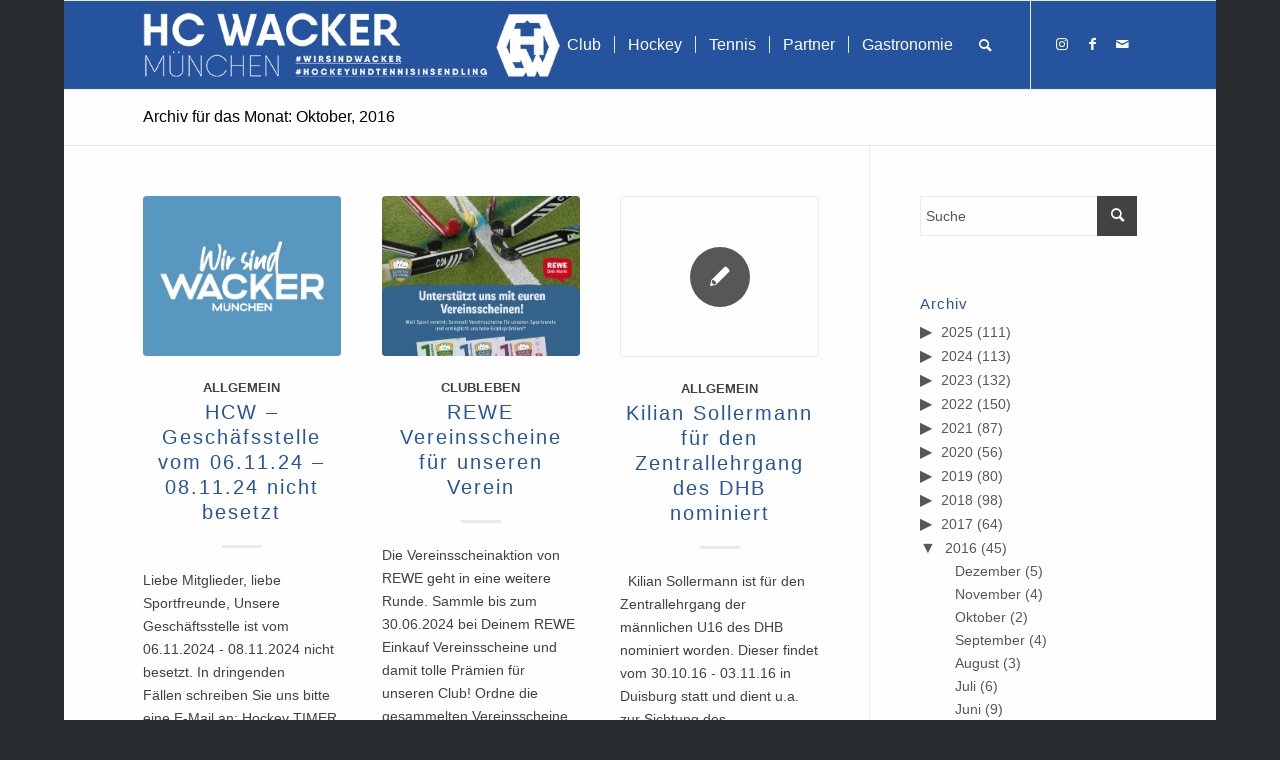

--- FILE ---
content_type: text/html; charset=UTF-8
request_url: https://www.hcw.de/2016/10/
body_size: 32770
content:
<!DOCTYPE html>
<html lang="de" class="html_boxed responsive av-preloader-disabled  html_header_top html_logo_left html_main_nav_header html_menu_right html_slim html_header_sticky html_header_shrinking_disabled html_mobile_menu_tablet html_header_searchicon html_content_align_center html_header_unstick_top html_header_stretch_disabled html_elegant-blog html_av-submenu-hidden html_av-submenu-display-click html_av-overlay-side html_av-overlay-side-classic html_av-submenu-clone html_entry_id_8202 av-cookies-no-cookie-consent av-no-preview av-default-lightbox html_text_menu_active av-mobile-menu-switch-default">
<head>
<meta charset="UTF-8" />
<meta name="robots" content="noindex, follow" />


<!-- mobile setting -->
<meta name="viewport" content="width=device-width, initial-scale=1">

<!-- Scripts/CSS and wp_head hook -->
<title>Oktober 2016 &#8211; HC Wacker München</title>
<meta name='robots' content='max-image-preview:large' />
<link rel="alternate" type="application/rss+xml" title="HC Wacker München &raquo; Feed" href="https://www.hcw.de/feed/" />
<link rel="alternate" type="application/rss+xml" title="HC Wacker München &raquo; Kommentar-Feed" href="https://www.hcw.de/comments/feed/" />
<link rel="alternate" type="text/calendar" title="HC Wacker München &raquo; iCal Feed" href="https://www.hcw.de/events/?ical=1" />
<style>[consent-id]:not(.rcb-content-blocker):not([consent-transaction-complete]):not([consent-visual-use-parent^="children:"]):not([consent-confirm]){opacity:0!important;}
.rcb-content-blocker+.rcb-content-blocker-children-fallback~*{display:none!important;}</style><link rel="preload" href="https://www.hcw.de/wp-content/2fafb229adb83f9dfe7999c4f0f7a2af/dist/1483886481.js?ver=d0a9e67d7481025d345fb9f698655441" as="script" />
<link rel="preload" href="https://www.hcw.de/wp-content/2fafb229adb83f9dfe7999c4f0f7a2af/dist/203159106.js?ver=74fbdb39dad32617585001bcb9ba0209" as="script" />
<link rel="preload" href="https://www.hcw.de/wp-content/plugins/real-cookie-banner-pro/public/lib/animate.css/animate.min.css?ver=4.1.1" as="style" />
<script data-cfasync="false" type="text/javascript" defer src="https://www.hcw.de/wp-content/2fafb229adb83f9dfe7999c4f0f7a2af/dist/1483886481.js?ver=d0a9e67d7481025d345fb9f698655441" id="real-cookie-banner-pro-vendor-real-cookie-banner-pro-banner-js"></script>
<script type="application/json" data-skip-lazy-load="js-extra" data-skip-moving="true" data-no-defer nitro-exclude data-alt-type="application/ld+json" data-dont-merge data-wpmeteor-nooptimize="true" data-cfasync="false" id="a963aaef43111bb90af63b927dc709adf1-js-extra">{"slug":"real-cookie-banner-pro","textDomain":"real-cookie-banner","version":"5.2.10","restUrl":"https:\/\/www.hcw.de\/wp-json\/real-cookie-banner\/v1\/","restNamespace":"real-cookie-banner\/v1","restPathObfuscateOffset":"87c45ae3b1a52bb9","restRoot":"https:\/\/www.hcw.de\/wp-json\/","restQuery":{"_v":"5.2.10","_locale":"user"},"restNonce":"72170edc43","restRecreateNonceEndpoint":"https:\/\/www.hcw.de\/wp-admin\/admin-ajax.php?action=rest-nonce","publicUrl":"https:\/\/www.hcw.de\/wp-content\/plugins\/real-cookie-banner-pro\/public\/","chunkFolder":"dist","chunksLanguageFolder":"https:\/\/www.hcw.de\/wp-content\/languages\/mo-cache\/real-cookie-banner-pro\/","chunks":{"chunk-config-tab-blocker.lite.js":["de_DE-83d48f038e1cf6148175589160cda67e","de_DE-e5c2f3318cd06f18a058318f5795a54b","de_DE-76129424d1eb6744d17357561a128725","de_DE-d3d8ada331df664d13fa407b77bc690b"],"chunk-config-tab-blocker.pro.js":["de_DE-ddf5ae983675e7b6eec2afc2d53654a2","de_DE-487d95eea292aab22c80aa3ae9be41f0","de_DE-ab0e642081d4d0d660276c9cebfe9f5d","de_DE-0f5f6074a855fa677e6086b82145bd50"],"chunk-config-tab-consent.lite.js":["de_DE-3823d7521a3fc2857511061e0d660408"],"chunk-config-tab-consent.pro.js":["de_DE-9cb9ecf8c1e8ce14036b5f3a5e19f098"],"chunk-config-tab-cookies.lite.js":["de_DE-1a51b37d0ef409906245c7ed80d76040","de_DE-e5c2f3318cd06f18a058318f5795a54b","de_DE-76129424d1eb6744d17357561a128725"],"chunk-config-tab-cookies.pro.js":["de_DE-572ee75deed92e7a74abba4b86604687","de_DE-487d95eea292aab22c80aa3ae9be41f0","de_DE-ab0e642081d4d0d660276c9cebfe9f5d"],"chunk-config-tab-dashboard.lite.js":["de_DE-f843c51245ecd2b389746275b3da66b6"],"chunk-config-tab-dashboard.pro.js":["de_DE-ae5ae8f925f0409361cfe395645ac077"],"chunk-config-tab-import.lite.js":["de_DE-66df94240f04843e5a208823e466a850"],"chunk-config-tab-import.pro.js":["de_DE-e5fee6b51986d4ff7a051d6f6a7b076a"],"chunk-config-tab-licensing.lite.js":["de_DE-e01f803e4093b19d6787901b9591b5a6"],"chunk-config-tab-licensing.pro.js":["de_DE-4918ea9704f47c2055904e4104d4ffba"],"chunk-config-tab-scanner.lite.js":["de_DE-b10b39f1099ef599835c729334e38429"],"chunk-config-tab-scanner.pro.js":["de_DE-752a1502ab4f0bebfa2ad50c68ef571f"],"chunk-config-tab-settings.lite.js":["de_DE-37978e0b06b4eb18b16164a2d9c93a2c"],"chunk-config-tab-settings.pro.js":["de_DE-e59d3dcc762e276255c8989fbd1f80e3"],"chunk-config-tab-tcf.lite.js":["de_DE-4f658bdbf0aa370053460bc9e3cd1f69","de_DE-e5c2f3318cd06f18a058318f5795a54b","de_DE-d3d8ada331df664d13fa407b77bc690b"],"chunk-config-tab-tcf.pro.js":["de_DE-e1e83d5b8a28f1f91f63b9de2a8b181a","de_DE-487d95eea292aab22c80aa3ae9be41f0","de_DE-0f5f6074a855fa677e6086b82145bd50"]},"others":{"customizeValuesBanner":"{\"layout\":{\"type\":\"dialog\",\"maxHeightEnabled\":false,\"maxHeight\":740,\"dialogMaxWidth\":530,\"dialogPosition\":\"middleCenter\",\"dialogMargin\":[0,0,0,0],\"bannerPosition\":\"bottom\",\"bannerMaxWidth\":1024,\"dialogBorderRadius\":3,\"borderRadius\":5,\"animationIn\":\"slideInUp\",\"animationInDuration\":500,\"animationInOnlyMobile\":true,\"animationOut\":\"none\",\"animationOutDuration\":500,\"animationOutOnlyMobile\":true,\"overlay\":true,\"overlayBg\":\"#000000\",\"overlayBgAlpha\":38,\"overlayBlur\":2},\"decision\":{\"acceptAll\":\"button\",\"acceptEssentials\":\"button\",\"showCloseIcon\":false,\"acceptIndividual\":\"link\",\"buttonOrder\":\"all,essential,save,individual\",\"showGroups\":false,\"groupsFirstView\":false,\"saveButton\":\"always\"},\"design\":{\"bg\":\"#ffffff\",\"textAlign\":\"center\",\"linkTextDecoration\":\"underline\",\"borderWidth\":0,\"borderColor\":\"#ffffff\",\"fontSize\":13,\"fontColor\":\"#2b2b2b\",\"fontInheritFamily\":true,\"fontFamily\":\"Arial, Helvetica, sans-serif\",\"fontWeight\":\"normal\",\"boxShadowEnabled\":true,\"boxShadowOffsetX\":0,\"boxShadowOffsetY\":5,\"boxShadowBlurRadius\":13,\"boxShadowSpreadRadius\":0,\"boxShadowColor\":\"#000000\",\"boxShadowColorAlpha\":20},\"headerDesign\":{\"inheritBg\":true,\"bg\":\"#f4f4f4\",\"inheritTextAlign\":true,\"textAlign\":\"center\",\"padding\":[17,20,15,20],\"logo\":\"\",\"logoRetina\":\"\",\"logoMaxHeight\":40,\"logoPosition\":\"left\",\"logoMargin\":[5,15,5,15],\"fontSize\":20,\"fontColor\":\"#2b2b2b\",\"fontInheritFamily\":true,\"fontFamily\":\"Arial, Helvetica, sans-serif\",\"fontWeight\":\"normal\",\"borderWidth\":1,\"borderColor\":\"#efefef\"},\"bodyDesign\":{\"padding\":[15,20,5,20],\"descriptionInheritFontSize\":true,\"descriptionFontSize\":13,\"dottedGroupsInheritFontSize\":true,\"dottedGroupsFontSize\":13,\"dottedGroupsBulletColor\":\"#15779b\",\"teachingsInheritTextAlign\":true,\"teachingsTextAlign\":\"center\",\"teachingsSeparatorActive\":true,\"teachingsSeparatorWidth\":50,\"teachingsSeparatorHeight\":1,\"teachingsSeparatorColor\":\"#15779b\",\"teachingsInheritFontSize\":false,\"teachingsFontSize\":12,\"teachingsInheritFontColor\":false,\"teachingsFontColor\":\"#7c7c7c\",\"accordionMargin\":[10,0,5,0],\"accordionPadding\":[5,10,5,10],\"accordionArrowType\":\"outlined\",\"accordionArrowColor\":\"#15779b\",\"accordionBg\":\"#ffffff\",\"accordionActiveBg\":\"#f9f9f9\",\"accordionHoverBg\":\"#efefef\",\"accordionBorderWidth\":1,\"accordionBorderColor\":\"#efefef\",\"accordionTitleFontSize\":12,\"accordionTitleFontColor\":\"#2b2b2b\",\"accordionTitleFontWeight\":\"normal\",\"accordionDescriptionMargin\":[5,0,0,0],\"accordionDescriptionFontSize\":12,\"accordionDescriptionFontColor\":\"#828282\",\"accordionDescriptionFontWeight\":\"normal\",\"acceptAllOneRowLayout\":false,\"acceptAllPadding\":[10,10,10,10],\"acceptAllBg\":\"#15779b\",\"acceptAllTextAlign\":\"center\",\"acceptAllFontSize\":18,\"acceptAllFontColor\":\"#ffffff\",\"acceptAllFontWeight\":\"normal\",\"acceptAllBorderWidth\":0,\"acceptAllBorderColor\":\"#000000\",\"acceptAllHoverBg\":\"#11607d\",\"acceptAllHoverFontColor\":\"#ffffff\",\"acceptAllHoverBorderColor\":\"#000000\",\"acceptEssentialsUseAcceptAll\":true,\"acceptEssentialsButtonType\":\"\",\"acceptEssentialsPadding\":[10,10,10,10],\"acceptEssentialsBg\":\"#efefef\",\"acceptEssentialsTextAlign\":\"center\",\"acceptEssentialsFontSize\":18,\"acceptEssentialsFontColor\":\"#0a0a0a\",\"acceptEssentialsFontWeight\":\"normal\",\"acceptEssentialsBorderWidth\":0,\"acceptEssentialsBorderColor\":\"#000000\",\"acceptEssentialsHoverBg\":\"#e8e8e8\",\"acceptEssentialsHoverFontColor\":\"#000000\",\"acceptEssentialsHoverBorderColor\":\"#000000\",\"acceptIndividualPadding\":[5,5,5,5],\"acceptIndividualBg\":\"#ffffff\",\"acceptIndividualTextAlign\":\"center\",\"acceptIndividualFontSize\":15,\"acceptIndividualFontColor\":\"#15779b\",\"acceptIndividualFontWeight\":\"normal\",\"acceptIndividualBorderWidth\":0,\"acceptIndividualBorderColor\":\"#000000\",\"acceptIndividualHoverBg\":\"#ffffff\",\"acceptIndividualHoverFontColor\":\"#11607d\",\"acceptIndividualHoverBorderColor\":\"#000000\"},\"footerDesign\":{\"poweredByLink\":true,\"inheritBg\":false,\"bg\":\"#fcfcfc\",\"inheritTextAlign\":true,\"textAlign\":\"center\",\"padding\":[10,20,15,20],\"fontSize\":14,\"fontColor\":\"#7c7c7c\",\"fontInheritFamily\":true,\"fontFamily\":\"Arial, Helvetica, sans-serif\",\"fontWeight\":\"normal\",\"hoverFontColor\":\"#2b2b2b\",\"borderWidth\":1,\"borderColor\":\"#efefef\",\"languageSwitcher\":\"flags\"},\"texts\":{\"headline\":\"Privatsph\\u00e4re-Einstellungen\",\"description\":\"Wir verwenden Cookies und \\u00e4hnliche Technologien auf unserer Website und verarbeiten personenbezogene Daten von dir (z.B. IP-Adresse), um z.B. Inhalte und Anzeigen zu personalisieren, Medien von Drittanbietern einzubinden oder Zugriffe auf unsere Website zu analysieren. Die Datenverarbeitung kann auch erst in Folge gesetzter Cookies stattfinden. Wir teilen diese Daten mit Dritten, die wir in den Privatsph\\u00e4re-Einstellungen benennen.<br \\\/><br \\\/>Die Datenverarbeitung kann mit deiner Einwilligung oder auf Basis eines berechtigten Interesses erfolgen, dem du in den Privatsph\\u00e4re-Einstellungen widersprechen kannst. Du hast das Recht, nicht einzuwilligen und deine Einwilligung zu einem sp\\u00e4teren Zeitpunkt zu \\u00e4ndern oder zu widerrufen. Weitere Informationen zur Verwendung deiner Daten findest du in unserer {{privacyPolicy}}Datenschutzerkl\\u00e4rung{{\\\/privacyPolicy}}.\",\"acceptAll\":\"Alle akzeptieren\",\"acceptEssentials\":\"Weiter ohne Einwilligung\",\"acceptIndividual\":\"Privatsph\\u00e4re-Einstellungen individuell festlegen\",\"poweredBy\":\"2\",\"dataProcessingInUnsafeCountries\":\"Einige Dienste verarbeiten personenbezogene Daten in unsicheren Drittl\\u00e4ndern. Indem du in die Nutzung dieser Services einwilligst, erkl\\u00e4rst du dich auch mit der Verarbeitung deiner Daten in diesen unsicheren Drittl\\u00e4ndern gem\\u00e4\\u00df {{legalBasis}} einverstanden. Dies birgt das Risiko, dass deine Daten von Beh\\u00f6rden zu Kontroll- und \\u00dcberwachungszwecken verarbeitet werden, m\\u00f6glicherweise ohne die M\\u00f6glichkeit eines Rechtsbehelfs.\",\"ageNoticeBanner\":\"Du bist unter {{minAge}} Jahre alt? Dann kannst du nicht in optionale Services einwilligen. Du kannst deine Eltern oder Erziehungsberechtigten bitten, mit dir in diese Services einzuwilligen.\",\"ageNoticeBlocker\":\"Du bist unter {{minAge}} Jahre alt? Leider darfst du diesem Service nicht selbst zustimmen, um diese Inhalte zu sehen. Bitte deine Eltern oder Erziehungsberechtigten, dem Service mit dir zuzustimmen!\",\"listServicesNotice\":\"Wenn du alle Services akzeptierst, erlaubst du, dass {{services}} geladen werden. Diese sind nach ihrem Zweck in Gruppen {{serviceGroups}} unterteilt (Zugeh\\u00f6rigkeit durch hochgestellte Zahlen gekennzeichnet).\",\"listServicesLegitimateInterestNotice\":\"Au\\u00dferdem werden die {{services}} auf der Grundlage eines berechtigten Interesses geladen.\",\"tcfStacksCustomName\":\"Services mit verschiedenen Zwecken au\\u00dferhalb des TCF-Standards\",\"tcfStacksCustomDescription\":\"Services, die Einwilligungen nicht \\u00fcber den TCF-Standard, sondern \\u00fcber andere Technologien teilen. Diese werden nach ihrem Zweck in mehrere Gruppen unterteilt. Einige davon werden aufgrund eines berechtigten Interesses genutzt (z.B. Gefahrenabwehr), andere werden nur mit deiner Einwilligung genutzt. Details zu den einzelnen Gruppen und Zwecken der Services findest du in den individuellen Privatsph\\u00e4re-Einstellungen.\",\"consentForwardingExternalHosts\":\"Deine Einwilligung gilt auch auf {{websites}}.\",\"blockerHeadline\":\"{{name}} aufgrund von Privatsph\\u00e4re-Einstellungen blockiert\",\"blockerLinkShowMissing\":\"Zeige alle Services, denen du noch zustimmen musst\",\"blockerLoadButton\":\"Services akzeptieren und Inhalte laden\",\"blockerAcceptInfo\":\"Wenn du die blockierten Inhalte l\\u00e4dst, werden deine Datenschutzeinstellungen angepasst. Inhalte aus diesem Service werden in Zukunft nicht mehr blockiert.\",\"stickyHistory\":\"Historie der Privatsph\\u00e4re-Einstellungen\",\"stickyRevoke\":\"Einwilligungen widerrufen\",\"stickyRevokeSuccessMessage\":\"Du hast die Einwilligung f\\u00fcr Services mit dessen Cookies und Verarbeitung personenbezogener Daten erfolgreich widerrufen. Die Seite wird jetzt neu geladen!\",\"stickyChange\":\"Privatsph\\u00e4re-Einstellungen \\u00e4ndern\"},\"individualLayout\":{\"inheritDialogMaxWidth\":false,\"dialogMaxWidth\":970,\"inheritBannerMaxWidth\":true,\"bannerMaxWidth\":1980,\"descriptionTextAlign\":\"left\"},\"group\":{\"checkboxBg\":\"#f0f0f0\",\"checkboxBorderWidth\":1,\"checkboxBorderColor\":\"#d2d2d2\",\"checkboxActiveColor\":\"#ffffff\",\"checkboxActiveBg\":\"#15779b\",\"checkboxActiveBorderColor\":\"#11607d\",\"groupInheritBg\":true,\"groupBg\":\"#f4f4f4\",\"groupPadding\":[15,15,15,15],\"groupSpacing\":10,\"groupBorderRadius\":5,\"groupBorderWidth\":1,\"groupBorderColor\":\"#f4f4f4\",\"headlineFontSize\":16,\"headlineFontWeight\":\"normal\",\"headlineFontColor\":\"#2b2b2b\",\"descriptionFontSize\":14,\"descriptionFontColor\":\"#7c7c7c\",\"linkColor\":\"#7c7c7c\",\"linkHoverColor\":\"#2b2b2b\",\"detailsHideLessRelevant\":true},\"saveButton\":{\"useAcceptAll\":true,\"type\":\"button\",\"padding\":[10,10,10,10],\"bg\":\"#efefef\",\"textAlign\":\"center\",\"fontSize\":18,\"fontColor\":\"#0a0a0a\",\"fontWeight\":\"normal\",\"borderWidth\":0,\"borderColor\":\"#000000\",\"hoverBg\":\"#e8e8e8\",\"hoverFontColor\":\"#000000\",\"hoverBorderColor\":\"#000000\"},\"individualTexts\":{\"headline\":\"Individuelle Privatsph\\u00e4re-Einstellungen\",\"description\":\"Wir verwenden Cookies und \\u00e4hnliche Technologien auf unserer Website und verarbeiten personenbezogene Daten von dir (z.B. IP-Adresse), um z.B. Inhalte und Anzeigen zu personalisieren, Medien von Drittanbietern einzubinden oder Zugriffe auf unsere Website zu analysieren. Die Datenverarbeitung kann auch erst in Folge gesetzter Cookies stattfinden. Wir teilen diese Daten mit Dritten, die wir in den Privatsph\\u00e4re-Einstellungen benennen.<br \\\/><br \\\/>Die Datenverarbeitung kann mit deiner Einwilligung oder auf Basis eines berechtigten Interesses erfolgen, dem du in den Privatsph\\u00e4re-Einstellungen widersprechen kannst. Du hast das Recht, nicht einzuwilligen und deine Einwilligung zu einem sp\\u00e4teren Zeitpunkt zu \\u00e4ndern oder zu widerrufen. Weitere Informationen zur Verwendung deiner Daten findest du in unserer {{privacyPolicy}}Datenschutzerkl\\u00e4rung{{\\\/privacyPolicy}}.<br \\\/><br \\\/>Im Folgenden findest du eine \\u00dcbersicht \\u00fcber alle Services, die von dieser Website genutzt werden. Du kannst dir detaillierte Informationen zu jedem Service ansehen und ihm einzeln zustimmen oder von deinem Widerspruchsrecht Gebrauch machen.\",\"save\":\"Individuelle Auswahlen speichern\",\"showMore\":\"Service-Informationen anzeigen\",\"hideMore\":\"Service-Informationen ausblenden\",\"postamble\":\"\"},\"mobile\":{\"enabled\":true,\"maxHeight\":400,\"hideHeader\":false,\"alignment\":\"bottom\",\"scalePercent\":90,\"scalePercentVertical\":-50},\"sticky\":{\"enabled\":false,\"animationsEnabled\":true,\"alignment\":\"left\",\"bubbleBorderRadius\":50,\"icon\":\"fingerprint\",\"iconCustom\":\"\",\"iconCustomRetina\":\"\",\"iconSize\":30,\"iconColor\":\"#ffffff\",\"bubbleMargin\":[10,20,20,20],\"bubblePadding\":15,\"bubbleBg\":\"#15779b\",\"bubbleBorderWidth\":0,\"bubbleBorderColor\":\"#10556f\",\"boxShadowEnabled\":true,\"boxShadowOffsetX\":0,\"boxShadowOffsetY\":2,\"boxShadowBlurRadius\":5,\"boxShadowSpreadRadius\":1,\"boxShadowColor\":\"#105b77\",\"boxShadowColorAlpha\":40,\"bubbleHoverBg\":\"#ffffff\",\"bubbleHoverBorderColor\":\"#000000\",\"hoverIconColor\":\"#000000\",\"hoverIconCustom\":\"\",\"hoverIconCustomRetina\":\"\",\"menuFontSize\":16,\"menuBorderRadius\":5,\"menuItemSpacing\":10,\"menuItemPadding\":[5,10,5,10]},\"customCss\":{\"css\":\"\",\"antiAdBlocker\":\"y\"}}","isPro":true,"showProHints":false,"proUrl":"https:\/\/devowl.io\/de\/go\/real-cookie-banner?source=rcb-lite","showLiteNotice":false,"frontend":{"groups":"[{\"id\":87,\"name\":\"Essenziell\",\"slug\":\"essenziell\",\"description\":\"Essenzielle Services sind f\\u00fcr die grundlegende Funktionalit\\u00e4t der Website erforderlich. Sie enthalten nur technisch notwendige Services. Diesen Services kann nicht widersprochen werden.\",\"isEssential\":true,\"isDefault\":true,\"items\":[{\"id\":17620,\"name\":\"Real Cookie Banner\",\"purpose\":\"Real Cookie Banner bittet Website-Besucher um die Einwilligung zum Setzen von Cookies und zur Verarbeitung personenbezogener Daten. Dazu wird jedem Website-Besucher eine UUID (pseudonyme Identifikation des Nutzers) zugewiesen, die bis zum Ablauf des Cookies zur Speicherung der Einwilligung g\\u00fcltig ist. Cookies werden dazu verwendet, um zu testen, ob Cookies gesetzt werden k\\u00f6nnen, um Referenz auf die dokumentierte Einwilligung zu speichern, um zu speichern, in welche Services aus welchen Service-Gruppen der Besucher eingewilligt hat, und, falls Einwilligung nach dem Transparency & Consent Framework (TCF) eingeholt werden, um die Einwilligungen in TCF Partner, Zwecke, besondere Zwecke, Funktionen und besondere Funktionen zu speichern. Im Rahmen der Darlegungspflicht nach DSGVO wird die erhobene Einwilligung vollumf\\u00e4nglich dokumentiert. Dazu z\\u00e4hlt neben den Services und Service-Gruppen, in welche der Besucher eingewilligt hat, und falls Einwilligung nach dem TCF Standard eingeholt werden, in welche TCF Partner, Zwecke und Funktionen der Besucher eingewilligt hat, alle Einstellungen des Cookie Banners zum Zeitpunkt der Einwilligung als auch die technischen Umst\\u00e4nde (z.B. Gr\\u00f6\\u00dfe des Sichtbereichs bei der Einwilligung) und die Nutzerinteraktionen (z.B. Klick auf Buttons), die zur Einwilligung gef\\u00fchrt haben. Die Einwilligung wird pro Sprache einmal erhoben.\",\"providerContact\":{\"phone\":\"\",\"email\":\"\",\"link\":\"\"},\"isProviderCurrentWebsite\":true,\"provider\":\"HC Wacker M\\u00fcnchen\",\"uniqueName\":\"real-cookie-banner\",\"isEmbeddingOnlyExternalResources\":false,\"legalBasis\":\"legal-requirement\",\"dataProcessingInCountries\":[],\"dataProcessingInCountriesSpecialTreatments\":[],\"technicalDefinitions\":[{\"type\":\"http\",\"name\":\"real_cookie_banner*\",\"host\":\".hcw.de\",\"duration\":365,\"durationUnit\":\"d\",\"isSessionDuration\":false,\"purpose\":\"\"},{\"type\":\"http\",\"name\":\"real_cookie_banner*-tcf\",\"host\":\".hcw.de\",\"duration\":365,\"durationUnit\":\"d\",\"isSessionDuration\":false,\"purpose\":\"\"},{\"type\":\"http\",\"name\":\"real_cookie_banner-test\",\"host\":\".hcw.de\",\"duration\":365,\"durationUnit\":\"d\",\"isSessionDuration\":false,\"purpose\":\"\"}],\"codeDynamics\":[],\"providerPrivacyPolicyUrl\":\"https:\\\/\\\/relaunch.hcw.de\\\/datenschutzerklaerung\\\/\",\"providerLegalNoticeUrl\":\"\",\"tagManagerOptInEventName\":\"\",\"tagManagerOptOutEventName\":\"\",\"googleConsentModeConsentTypes\":[],\"executePriority\":10,\"codeOptIn\":\"\",\"executeCodeOptInWhenNoTagManagerConsentIsGiven\":false,\"codeOptOut\":\"\",\"executeCodeOptOutWhenNoTagManagerConsentIsGiven\":false,\"deleteTechnicalDefinitionsAfterOptOut\":false,\"codeOnPageLoad\":\"\",\"presetId\":\"real-cookie-banner\"}]},{\"id\":88,\"name\":\"Funktional\",\"slug\":\"funktional\",\"description\":\"Funktionale Services sind notwendig, um \\u00fcber die wesentliche Funktionalit\\u00e4t der Website hinausgehende Features wie h\\u00fcbschere Schriftarten, Videowiedergabe oder interaktive Web 2.0-Features bereitzustellen. Inhalte von z.B. Video- und Social Media-Plattformen sind standardm\\u00e4\\u00dfig gesperrt und k\\u00f6nnen zugestimmt werden. Wenn dem Service zugestimmt wird, werden diese Inhalte automatisch ohne weitere manuelle Einwilligung geladen.\",\"isEssential\":false,\"isDefault\":true,\"items\":[{\"id\":17632,\"name\":\"Gravatar (Avatar images)\",\"purpose\":\"Gravatar ist ein Dienst, bei dem Personen ihre E-Mail-Adresse mit einem Avatar-Bild verkn\\u00fcpfen k\\u00f6nnen, dass beispielsweise im Kommentarbereich geladen wird. Auf dem Client des Nutzers werden keine Cookies im technischen Sinne gesetzt, aber es werden technische und pers\\u00f6nliche Daten wie z.B. die IP-Adresse vom Client zum Server des Diensteanbieters \\u00fcbertragen, um die Nutzung des Dienstes zu erm\\u00f6glichen.\",\"providerContact\":{\"phone\":\"\",\"email\":\"\",\"link\":\"\"},\"isProviderCurrentWebsite\":false,\"provider\":\"Automattic Inc.\",\"uniqueName\":\"gravatar-avatar-images\",\"isEmbeddingOnlyExternalResources\":true,\"legalBasis\":\"consent\",\"dataProcessingInCountries\":[\"US\"],\"dataProcessingInCountriesSpecialTreatments\":[],\"technicalDefinitions\":[{\"type\":\"http\",\"name\":\"\",\"host\":\"\",\"duration\":0,\"durationUnit\":\"y\",\"isSessionDuration\":false,\"purpose\":\"\"}],\"codeDynamics\":[],\"providerPrivacyPolicyUrl\":\"https:\\\/\\\/automattic.com\\\/privacy\\\/\",\"providerLegalNoticeUrl\":\"\",\"tagManagerOptInEventName\":\"\",\"tagManagerOptOutEventName\":\"\",\"googleConsentModeConsentTypes\":[],\"executePriority\":10,\"codeOptIn\":\"\",\"executeCodeOptInWhenNoTagManagerConsentIsGiven\":false,\"codeOptOut\":\"\",\"executeCodeOptOutWhenNoTagManagerConsentIsGiven\":false,\"deleteTechnicalDefinitionsAfterOptOut\":false,\"codeOnPageLoad\":\"\",\"presetId\":\"gravatar-avatar-images\"},{\"id\":17631,\"name\":\"Kommentare\",\"purpose\":\"WordPress als Content Management System bietet die M\\u00f6glichkeit, Kommentare unter Blog-Beitr\\u00e4gen und \\u00e4hnlichen Inhalten zu schreiben. Das Cookie speichert den Namen, die E-Mail-Adresse und die Website eines Kommentators, um sie wieder anzuzeigen, wenn der Kommentator einen weiteren Kommentar auf dieser Website schreiben m\\u00f6chte.\",\"providerContact\":{\"phone\":\"\",\"email\":\"\",\"link\":\"\"},\"isProviderCurrentWebsite\":true,\"provider\":\"HC Wacker M\\u00fcnchen\",\"uniqueName\":\"wordpress-comments\",\"isEmbeddingOnlyExternalResources\":false,\"legalBasis\":\"consent\",\"dataProcessingInCountries\":[],\"dataProcessingInCountriesSpecialTreatments\":[],\"technicalDefinitions\":[{\"type\":\"http\",\"name\":\"comment_author_*\",\"host\":\"hcw.de\",\"duration\":1,\"durationUnit\":\"y\",\"isSessionDuration\":false,\"purpose\":\"\"},{\"type\":\"http\",\"name\":\"comment_author_email_*\",\"host\":\"hcw.de\",\"duration\":1,\"durationUnit\":\"y\",\"isSessionDuration\":false,\"purpose\":\"\"},{\"type\":\"http\",\"name\":\"comment_author_url_*\",\"host\":\"hcw.de\",\"duration\":1,\"durationUnit\":\"y\",\"isSessionDuration\":false,\"purpose\":\"\"}],\"codeDynamics\":[],\"providerPrivacyPolicyUrl\":\"https:\\\/\\\/relaunch.hcw.de\\\/datenschutzerklaerung\\\/\",\"providerLegalNoticeUrl\":\"\",\"tagManagerOptInEventName\":\"\",\"tagManagerOptOutEventName\":\"\",\"googleConsentModeConsentTypes\":[],\"executePriority\":10,\"codeOptIn\":\"base64-encoded:[base64]\",\"executeCodeOptInWhenNoTagManagerConsentIsGiven\":false,\"codeOptOut\":\"\",\"executeCodeOptOutWhenNoTagManagerConsentIsGiven\":false,\"deleteTechnicalDefinitionsAfterOptOut\":false,\"codeOnPageLoad\":\"\",\"presetId\":\"wordpress-comments\"},{\"id\":17629,\"name\":\"Emojis\",\"purpose\":\"WordPress Emoji ist ein Emoji-Set, das von wordpress.org geladen wird. Es werden keine Cookies im technischen Sinne auf dem Client des Nutzers gesetzt, jedoch werden technische und personenbezogene Daten wie die IP-Adresse vom Client an den Server des Dienstanbieters \\u00fcbertragen, um die Nutzung des Dienstes zu erm\\u00f6glichen.\",\"providerContact\":{\"phone\":\"\",\"email\":\"\",\"link\":\"\"},\"isProviderCurrentWebsite\":false,\"provider\":\"WordPress.org\",\"uniqueName\":\"wordpress-emojis\",\"isEmbeddingOnlyExternalResources\":true,\"legalBasis\":\"consent\",\"dataProcessingInCountries\":[\"US\"],\"dataProcessingInCountriesSpecialTreatments\":[],\"technicalDefinitions\":[{\"type\":\"http\",\"name\":\"\",\"host\":\"\",\"duration\":0,\"durationUnit\":\"y\",\"isSessionDuration\":false,\"purpose\":\"\"}],\"codeDynamics\":[],\"providerPrivacyPolicyUrl\":\"https:\\\/\\\/de.wordpress.org\\\/about\\\/privacy\\\/\",\"providerLegalNoticeUrl\":\"\",\"tagManagerOptInEventName\":\"\",\"tagManagerOptOutEventName\":\"\",\"googleConsentModeConsentTypes\":[],\"executePriority\":10,\"codeOptIn\":\"\",\"executeCodeOptInWhenNoTagManagerConsentIsGiven\":false,\"codeOptOut\":\"\",\"executeCodeOptOutWhenNoTagManagerConsentIsGiven\":false,\"deleteTechnicalDefinitionsAfterOptOut\":false,\"codeOnPageLoad\":\"\",\"presetId\":\"wordpress-emojis\"},{\"id\":17627,\"name\":\"OpenStreetMap\",\"purpose\":\"OpenStreetMap zeigt auf der Website Karten an, die als Teil der Website eingebettet sind. Auf dem Client des Nutzers werden keine Cookies im technischen Sinne gesetzt, aber technische und personenbezogene Daten wie die IP-Adresse werden vom Client an den Server des Service-Anbieters \\u00fcbermittelt, um die Nutzung des Services zu erm\\u00f6glichen.\",\"providerContact\":{\"phone\":\"\",\"email\":\"\",\"link\":\"\"},\"isProviderCurrentWebsite\":false,\"provider\":\"OpenStreetMap Foundation (OSMF)\",\"uniqueName\":\"open-street-map\",\"isEmbeddingOnlyExternalResources\":true,\"legalBasis\":\"consent\",\"dataProcessingInCountries\":[],\"dataProcessingInCountriesSpecialTreatments\":[],\"technicalDefinitions\":[{\"type\":\"http\",\"name\":\"\",\"host\":\"\",\"duration\":0,\"durationUnit\":\"y\",\"isSessionDuration\":false,\"purpose\":\"\"}],\"codeDynamics\":[],\"providerPrivacyPolicyUrl\":\"https:\\\/\\\/wiki.osmfoundation.org\\\/wiki\\\/Privacy_Policy\",\"providerLegalNoticeUrl\":\"\",\"tagManagerOptInEventName\":\"\",\"tagManagerOptOutEventName\":\"\",\"googleConsentModeConsentTypes\":[],\"executePriority\":10,\"codeOptIn\":\"\",\"executeCodeOptInWhenNoTagManagerConsentIsGiven\":false,\"codeOptOut\":\"\",\"executeCodeOptOutWhenNoTagManagerConsentIsGiven\":false,\"deleteTechnicalDefinitionsAfterOptOut\":false,\"codeOnPageLoad\":\"\",\"presetId\":\"open-street-map\"},{\"id\":17625,\"name\":\"Google Maps\",\"purpose\":\"Google Maps zeigt Karten auf der Website als Iframe oder \\u00fcber JavaScript direkt eingebettet als Teil der Website an. Auf dem Client-Ger\\u00e4t des Nutzers werden keine Cookies im technischen Sinne gesetzt, aber es werden technische und pers\\u00f6nliche Daten wie z.B. die IP-Adresse vom Client an den Server des Diensteanbieters \\u00fcbertragen, um die Nutzung des Dienstes zu erm\\u00f6glichen.\",\"providerContact\":{\"phone\":\"\",\"email\":\"\",\"link\":\"\"},\"isProviderCurrentWebsite\":false,\"provider\":\"Google Ireland Limited\",\"uniqueName\":\"google-maps\",\"isEmbeddingOnlyExternalResources\":true,\"legalBasis\":\"consent\",\"dataProcessingInCountries\":[\"US\"],\"dataProcessingInCountriesSpecialTreatments\":[],\"technicalDefinitions\":[{\"type\":\"http\",\"name\":\"\",\"host\":\"\",\"duration\":0,\"durationUnit\":\"y\",\"isSessionDuration\":false,\"purpose\":\"\"}],\"codeDynamics\":[],\"providerPrivacyPolicyUrl\":\"https:\\\/\\\/policies.google.com\\\/privacy\",\"providerLegalNoticeUrl\":\"\",\"tagManagerOptInEventName\":\"\",\"tagManagerOptOutEventName\":\"\",\"googleConsentModeConsentTypes\":[],\"executePriority\":10,\"codeOptIn\":\"\",\"executeCodeOptInWhenNoTagManagerConsentIsGiven\":false,\"codeOptOut\":\"\",\"executeCodeOptOutWhenNoTagManagerConsentIsGiven\":false,\"deleteTechnicalDefinitionsAfterOptOut\":false,\"codeOnPageLoad\":\"\",\"presetId\":\"google-maps\"}]}]","links":[{"id":18428,"label":"Datenschutzerkl\u00e4rung","pageType":"privacyPolicy","isExternalUrl":false,"pageId":3,"url":"https:\/\/www.hcw.de\/datenschutzerklaerung\/","hideCookieBanner":true,"isTargetBlank":true},{"id":18429,"label":"Impressum","pageType":"legalNotice","isExternalUrl":false,"pageId":610,"url":"https:\/\/www.hcw.de\/terms-of-service\/","hideCookieBanner":true,"isTargetBlank":true}],"websiteOperator":{"address":"","country":"","contactEmail":"base64-encoded:aW5mb0BoY3cuZGU=","contactPhone":"","contactFormUrl":false},"blocker":[{"id":17633,"name":"Gravatar","description":"","rules":["*gravatar.com\/avatar*","*.gravatar.com"],"criteria":"services","tcfVendors":[],"tcfPurposes":[1],"services":[17632],"isVisual":false,"visualType":"default","visualMediaThumbnail":"0","visualContentType":"","isVisualDarkMode":false,"visualBlur":0,"visualDownloadThumbnail":false,"visualHeroButtonText":"","shouldForceToShowVisual":false,"presetId":"gravatar-avatar-images","visualThumbnail":null},{"id":17630,"name":"WordPress Emojis","description":"","rules":["*s.w.org\/images\/core\/emoji*","window._wpemojiSettings","link[href=\"\/\/s.w.org\"]"],"criteria":"services","tcfVendors":[],"tcfPurposes":[1],"services":[17629],"isVisual":false,"visualType":"default","visualMediaThumbnail":"0","visualContentType":"","isVisualDarkMode":false,"visualBlur":0,"visualDownloadThumbnail":false,"visualHeroButtonText":"","shouldForceToShowVisual":false,"presetId":"wordpress-emojis","visualThumbnail":null},{"id":17628,"name":"OpenStreetMap","description":"","rules":["*openstreetmap.org\/export\/embed*","div[class*=\"leaflet-map\"]","*leaflet.js*","*leaflet.min*","*leaflet.css*","*wp-content\/plugins\/leaflet-map*","window.WPLeafletMapPlugin.push","window.WPLeafletMapPlugin.maps","*\/wp-content\/plugins\/extensions-leaflet-map\/*","div[class*=\"ums_map_opts\"]","*\/wp-content\/plugins\/osm\/js\/*","div[id^=\"map_ol3js_\"]","target: \"map_ol3js_","*wp-content\/plugins\/wp-map-block*","div[class*=\"wpmapblockrender\"]","*nectar-leaflet-map*.js*","div[class*=\"w-map provider_osm\"]","div[class*=\"ba_map_holder\"]","*\/wp-content\/plugins\/osmapper\/assets\/js\/*"],"criteria":"services","tcfVendors":[],"tcfPurposes":[],"services":[17627],"isVisual":true,"visualType":"hero","visualMediaThumbnail":"14581","visualContentType":"map","isVisualDarkMode":false,"visualBlur":0,"visualDownloadThumbnail":false,"visualHeroButtonText":"Karte laden","shouldForceToShowVisual":false,"presetId":"open-street-map","visualThumbnail":{"url":"https:\/\/www.hcw.de\/wp-content\/uploads\/2022\/10\/Achtung_Ausrufezeichen-1030x909.png","width":1030,"height":909,"hide":["overlay"],"titleType":"center"}},{"id":17626,"name":"Google Maps","description":"","rules":["*maps.google.com*","*google.*\/maps*","*maps.googleapis.com*","*maps.gstatic.com*","*google.maps.Map(*","div[data-settings*=\"wpgmza_\"]","*\/wp-content\/plugins\/wp-google-maps\/js\/*","*\/wp-content\/plugins\/wp-google-maps-pro\/js\/*","div[class=\"gmp_map_opts\"]","div[class=\"et_pb_map\"]","div[class*=\"uncode-gmaps-widget\"]","*uncode.gmaps*.js*","*dynamic-google-maps.js*","*@googlemaps\/markerclustererplus\/*","div[data-widget_type*=\"dyncontel-acf-google-maps\"]","*\/wp-content\/plugins\/wp-google-map-gold\/assets\/js\/*","*\/wp-content\/plugins\/wp-google-map-plugin\/assets\/js\/*","*\/wp-content\/plugins\/wp-google-maps-gold\/js\/*",".data(\"wpgmp_maps\")","div[class*=\"wpgmp_map_container\"]","div[data-map-provider=\"google\"]","div[class*=\"module-maps-pro\"]","div[id=\"wpsl-wrap\"]","*\/wp-content\/plugins\/wp-store-locator\/js\/*","script[id=\"google-maps-infobox-js\"]","*google.maps.event*","div[class*=\"fusion-google-map\"]","*\/wp-content\/plugins\/extensions-for-elementor\/assets\/lib\/gmap3\/gmap3*","div[class*=\"elementor-widget-ee-mb-google-map\"]","div[class*=\"mec-events-meta-group-gmap\"]","*\/wp-content\/plugins\/modern-events-calendar\/assets\/packages\/richmarker\/richmarker*","*\/wp-content\/plugins\/modern-events-calendar\/assets\/js\/googlemap*",".mecGoogleMaps('","div[class*=\"google_map_shortcode_wrapper\"]","*\/wp-content\/themes\/wpresidence\/js\/google_js\/google_map_code_listing*","*\/wp-content\/themes\/wpresidence\/js\/google_js\/google_map_code.js*","*\/wp-content\/themes\/wpresidence\/js\/infobox*","div[class*=\"elementor-widget-premium-addon-maps\"]","div[class*=\"premium-maps-container\"]","*\/wp-content\/plugins\/premium-addons-for-elementor\/assets\/frontend\/min-js\/premium-maps.min.js*","section[class*=\"ff-map\"]","*\/wp-content\/themes\/ark\/assets\/plugins\/google-map*","*\/wp-content\/themes\/ark\/assets\/scripts\/components\/google-map*","*\/wp-content\/plugins\/ultimate-elementor\/assets\/min-js\/uael-google-map*","div[class*=\"elementor-widget-uael-google-map\"]","div[class*=\"wpforms-geolocation-map\"]","*\/wp-content\/plugins\/wpforms-geolocation\/assets\/js\/wpforms-geolocation-google-api*","iframe[src*=\"callback=map-iframe\"]","*\/wp-content\/plugins\/immomakler\/vendors\/gmaps\/*","*\/wp-content\/plugins\/codespacing-progress-map\/assets\/js\/*","div[class*=\"codespacing_progress_map_area\"]","div[class*=\"qode_google_map\"]","*wp-content\/plugins\/wp-grid-builder-map-facet\/assets\/js*","div[class*=\"wpgb-map-facet\"]","*wp-content\/themes\/my-listing\/assets\/dist\/maps\/google-maps\/*","*wp-content\/themes\/my-listing\/assets\/dist\/explore*","div[class*=\"c27-map\"]","div[class*=\"elementor-widget-case27-explore-widget\"]","*wp-content\/themes\/salient\/js\/build\/map*","div[class*=\"nectar-google-map\"]","div[class=\"hmapsprem_map_container\"]","*\/wp-content\/plugins\/hmapsprem\/assets\/js\/frontend_script.js*","div[class*=\"jet-map\"]","div[class*=\"ginput_container_gfgeo_google_map\"]","div[class*=\"rodich-google-map\"]",".googleMap({","div[class*=\"elementor-widget-jet-engine-maps-listing\"]","*\/wp-content\/plugins\/jet-engine\/assets\/js\/frontend-maps*","*wp-content\/plugins\/jet-engine\/includes\/modules\/maps-listings\/*","*\/wp-content\/plugins\/facetwp-map-facet\/assets\/js\/*","div[class*=\"facetwp-type-map\"]","div[class*=\"eltd_google_map\"]","div[class*=\"cmsmasters_google_map\"]","*wp-content\/plugins\/th-widget-pack\/js\/themo-google-maps.js*","div[class*=\"th-gmap-wrap\"]","div[class*=\"th-map\"]","div[class*=\"ultimate_google_map\"]","div[id=\"asl-storelocator\"]","*wp-content\/plugins\/agile-store-locator*","*wp-content\/plugins\/wp-map-block*","div[class*=\"wpmapblockrender\"]","*wp-content\/themes\/creativo\/assets\/js\/min\/general\/google-maps.min.js*","div[data-id^=\"google_map_element_\"]","div[class*=\"onepress-map\"]","*\/wp-content\/themes\/enfold\/framework\/js\/conditional_load\/avia_google_maps*","avf_exclude_assets:avia-google-maps-api","avf_exclude_assets:avia_google_maps_front_script","avf_exclude_assets:avia_google_maps_api_script","div[class*=\"avia-google-maps\"]","div[class*=\"avia-google-map-container\"]","*wp-content\/themes\/woodmart\/js\/scripts\/elements\/googleMap*","*wp-content\/themes\/woodmart\/js\/libs\/maplace*","div[class*=\"elementor-widget-wd_google_map\"]","div[class*=\"elementor-widget-neuron-advanced-google-maps\"]","*wp-content\/plugins\/directories\/assets\/js\/map-googlemaps.min.js*","*wp-content\/plugins\/directories\/assets\/js\/map-googlemaps-*.min.js*","*DRTS.Map.api.getMap(*","div[class*=\"drts-map-container\"]","*\/wp-content\/plugins\/so-widgets-bundle\/js\/sow.google-map*","div[class*=\"so-widget-sow-google-map\"]","div[id^=\"tribe-events-gmap\"]","*\/wp-content\/plugins\/the-events-calendar\/src\/resources\/js\/embedded-map*","div[id^=\"mapp\"][class*=\"mapp-layout\"]","*\/wp-content\/plugins\/mappress-google-maps-for-wordpress\/build\/index_mappress*","div[class*=\"sober-map\"]","div[class*=\"elementor-widget-vehica_location_single_car_widget\"]","div[class*=\"elementor-widget-vehica_map_general_widget\"]","div[class*=\"elementor-widget-eael-google-map\"]","div[class*=\"em-location-map\"]","div[class*=\"em-locations-map\"]","div[class*=\"em-search-geo\"]","div[id=\"em-map\"]","*wp_widget_gd_map*","*wp-content\/plugins\/geodirectory\/assets\/aui\/js\/map.min.js*","*wp-content\/plugins\/geodirectory\/assets\/js\/goMap.min.js*","div[class*=\"geodir_map_container\"]","build_map_ajax_search_param","geodir_show_sub_cat_collapse_button","div[class*=\"mkdf-mwl-map\"]","div[class*=\"w-map provider_google\"]","div[class*=\"bt_bb_google_maps_map\"]","div[class*=\"wpgmza_map\"]","div[class*=\"brxe-map\"]","*\/wp-content\/themes\/bricks\/assets\/js\/libs\/infobox*","div[class*=\"btGoogleMapsWrapper\"]","*\/wp-content\/plugins\/industrial\/bt_gmap*","bt_gmap_init","div[class*=\"bde-google-map\":visualParent(value=children:iframe),keepAttributes(value=class),style(this=height:auto!important;)]","*\/wp-content\/plugins\/estatik*\/assets\/js\/custom\/map*","*\/wp-content\/plugins\/estatik*\/assets\/js\/custom\/shortcode-property-map*","div[class*=\"es-widget-map-wrap\"]"],"criteria":"services","tcfVendors":[],"tcfPurposes":[],"services":[17625],"isVisual":true,"visualType":"hero","visualMediaThumbnail":"14581","visualContentType":"map","isVisualDarkMode":false,"visualBlur":0,"visualDownloadThumbnail":false,"visualHeroButtonText":"Karte laden","shouldForceToShowVisual":false,"presetId":"google-maps","visualThumbnail":{"url":"https:\/\/www.hcw.de\/wp-content\/uploads\/2022\/10\/Achtung_Ausrufezeichen-1030x909.png","width":1030,"height":909,"hide":["overlay"],"titleType":"center"}}],"languageSwitcher":[],"predefinedDataProcessingInSafeCountriesLists":{"GDPR":["AT","BE","BG","HR","CY","CZ","DK","EE","FI","FR","DE","GR","HU","IE","IS","IT","LI","LV","LT","LU","MT","NL","NO","PL","PT","RO","SK","SI","ES","SE"],"DSG":["CH"],"GDPR+DSG":[],"ADEQUACY_EU":["AD","AR","CA","FO","GG","IL","IM","JP","JE","NZ","KR","CH","GB","UY","US"],"ADEQUACY_CH":["DE","AD","AR","AT","BE","BG","CA","CY","HR","DK","ES","EE","FI","FR","GI","GR","GG","HU","IM","FO","IE","IS","IL","IT","JE","LV","LI","LT","LU","MT","MC","NO","NZ","NL","PL","PT","CZ","RO","GB","SK","SI","SE","UY","US"]},"decisionCookieName":"real_cookie_banner-v:3_blog:1_path:6ab6fd0","revisionHash":"e8f135714a092fa697ae412e922226c9","territorialLegalBasis":["gdpr-eprivacy"],"setCookiesViaManager":"none","isRespectDoNotTrack":false,"failedConsentDocumentationHandling":"essentials","isAcceptAllForBots":true,"isDataProcessingInUnsafeCountries":false,"isAgeNotice":true,"ageNoticeAgeLimit":16,"isListServicesNotice":true,"isBannerLessConsent":false,"isTcf":false,"isGcm":false,"isGcmListPurposes":true,"hasLazyData":false},"anonymousContentUrl":"https:\/\/www.hcw.de\/wp-content\/2fafb229adb83f9dfe7999c4f0f7a2af\/dist\/","anonymousHash":"2fafb229adb83f9dfe7999c4f0f7a2af","hasDynamicPreDecisions":false,"isLicensed":true,"isDevLicense":false,"multilingualSkipHTMLForTag":"","isCurrentlyInTranslationEditorPreview":false,"defaultLanguage":"","currentLanguage":"","activeLanguages":[],"context":"","iso3166OneAlpha2":{"AF":"Afghanistan","AL":"Albanien","DZ":"Algerien","AS":"Amerikanisch-Samoa","AD":"Andorra","AO":"Angola","AI":"Anguilla","AQ":"Antarktis","AG":"Antigua und Barbuda","AR":"Argentinien","AM":"Armenien","AW":"Aruba","AZ":"Aserbaidschan","AU":"Australien","BS":"Bahamas","BH":"Bahrain","BD":"Bangladesch","BB":"Barbados","BY":"Belarus","BE":"Belgien","BZ":"Belize","BJ":"Benin","BM":"Bermuda","BT":"Bhutan","BO":"Bolivien","BA":"Bosnien und Herzegowina","BW":"Botswana","BV":"Bouvetinsel","BR":"Brasilien","IO":"Britisches Territorium im Indischen Ozean","BN":"Brunei Darussalam","BG":"Bulgarien","BF":"Burkina Faso","BI":"Burundi","CL":"Chile","CN":"China","CK":"Cookinseln","CR":"Costa Rica","CW":"Cura\u00e7ao","DE":"Deutschland","LA":"Die Laotische Demokratische Volksrepublik","DM":"Dominica","DO":"Dominikanische Republik","DJ":"Dschibuti","DK":"D\u00e4nemark","EC":"Ecuador","SV":"El Salvador","ER":"Eritrea","EE":"Estland","FK":"Falklandinseln (Malwinen)","FJ":"Fidschi","FI":"Finnland","FR":"Frankreich","GF":"Franz\u00f6sisch-Guayana","PF":"Franz\u00f6sisch-Polynesien","TF":"Franz\u00f6sische S\u00fcd- und Antarktisgebiete","FO":"F\u00e4r\u00f6er Inseln","FM":"F\u00f6derierte Staaten von Mikronesien","GA":"Gabun","GM":"Gambia","GE":"Georgien","GH":"Ghana","GI":"Gibraltar","GD":"Grenada","GR":"Griechenland","GL":"Gr\u00f6nland","GP":"Guadeloupe","GU":"Guam","GT":"Guatemala","GG":"Guernsey","GN":"Guinea","GW":"Guinea-Bissau","GY":"Guyana","HT":"Haiti","HM":"Heard und die McDonaldinseln","VA":"Heiliger Stuhl (Staat Vatikanstadt)","HN":"Honduras","HK":"Hong Kong","IN":"Indien","ID":"Indonesien","IQ":"Irak","IE":"Irland","IR":"Islamische Republik Iran","IS":"Island","IM":"Isle of Man","IL":"Israel","IT":"Italien","JM":"Jamaika","JP":"Japan","YE":"Jemen","JE":"Jersey","JO":"Jordanien","VG":"Jungferninseln, Britisch","VI":"Jungferninseln, U.S.","KY":"Kaimaninseln","KH":"Kambodscha","CM":"Kamerun","CA":"Kanada","CV":"Kap Verde","BQ":"Karibischen Niederlande","KZ":"Kasachstan","QA":"Katar","KE":"Kenia","KG":"Kirgisistan","KI":"Kiribati","UM":"Kleinere Inselbesitzungen der Vereinigten Staaten","CC":"Kokosinseln","CO":"Kolumbien","KM":"Komoren","CG":"Kongo","CD":"Kongo, Demokratische Republik","KR":"Korea","XK":"Kosovo","HR":"Kroatien","CU":"Kuba","KW":"Kuwait","LS":"Lesotho","LV":"Lettland","LB":"Libanon","LR":"Liberia","LY":"Libysch-Arabische Dschamahirija","LI":"Liechtenstein","LT":"Litauen","LU":"Luxemburg","MO":"Macao","MG":"Madagaskar","MW":"Malawi","MY":"Malaysia","MV":"Malediven","ML":"Mali","MT":"Malta","MA":"Marokko","MH":"Marshallinseln","MQ":"Martinique","MR":"Mauretanien","MU":"Mauritius","YT":"Mayotte","MK":"Mazedonien","MX":"Mexiko","MD":"Moldawien","MC":"Monaco","MN":"Mongolei","ME":"Montenegro","MS":"Montserrat","MZ":"Mosambik","MM":"Myanmar","NA":"Namibia","NR":"Nauru","NP":"Nepal","NC":"Neukaledonien","NZ":"Neuseeland","NI":"Nicaragua","NL":"Niederlande","AN":"Niederl\u00e4ndische Antillen","NE":"Niger","NG":"Nigeria","NU":"Niue","KP":"Nordkorea","NF":"Norfolkinsel","NO":"Norwegen","MP":"N\u00f6rdliche Marianen","OM":"Oman","PK":"Pakistan","PW":"Palau","PS":"Pal\u00e4stinensisches Gebiet, besetzt","PA":"Panama","PG":"Papua-Neuguinea","PY":"Paraguay","PE":"Peru","PH":"Philippinen","PN":"Pitcairn","PL":"Polen","PT":"Portugal","PR":"Puerto Rico","CI":"Republik C\u00f4te d'Ivoire","RW":"Ruanda","RO":"Rum\u00e4nien","RU":"Russische F\u00f6deration","RE":"R\u00e9union","BL":"Saint Barth\u00e9l\u00e9my","PM":"Saint Pierre und Miquelo","SB":"Salomonen","ZM":"Sambia","WS":"Samoa","SM":"San Marino","SH":"Sankt Helena","MF":"Sankt Martin","SA":"Saudi-Arabien","SE":"Schweden","CH":"Schweiz","SN":"Senegal","RS":"Serbien","SC":"Seychellen","SL":"Sierra Leone","ZW":"Simbabwe","SG":"Singapur","SX":"Sint Maarten","SK":"Slowakei","SI":"Slowenien","SO":"Somalia","ES":"Spanien","LK":"Sri Lanka","KN":"St. Kitts und Nevis","LC":"St. Lucia","VC":"St. Vincent und Grenadinen","SD":"Sudan","SR":"Surinam","SJ":"Svalbard und Jan Mayen","SZ":"Swasiland","SY":"Syrische Arabische Republik","ST":"S\u00e3o Tom\u00e9 und Pr\u00edncipe","ZA":"S\u00fcdafrika","GS":"S\u00fcdgeorgien und die S\u00fcdlichen Sandwichinseln","SS":"S\u00fcdsudan","TJ":"Tadschikistan","TW":"Taiwan","TZ":"Tansania","TH":"Thailand","TL":"Timor-Leste","TG":"Togo","TK":"Tokelau","TO":"Tonga","TT":"Trinidad und Tobago","TD":"Tschad","CZ":"Tschechische Republik","TN":"Tunesien","TM":"Turkmenistan","TC":"Turks- und Caicosinseln","TV":"Tuvalu","TR":"T\u00fcrkei","UG":"Uganda","UA":"Ukraine","HU":"Ungarn","UY":"Uruguay","UZ":"Usbekistan","VU":"Vanuatu","VE":"Venezuela","AE":"Vereinigte Arabische Emirate","US":"Vereinigte Staaten","GB":"Vereinigtes K\u00f6nigreich","VN":"Vietnam","WF":"Wallis und Futuna","CX":"Weihnachtsinsel","EH":"Westsahara","CF":"Zentralafrikanische Republik","CY":"Zypern","EG":"\u00c4gypten","GQ":"\u00c4quatorialguinea","ET":"\u00c4thiopien","AX":"\u00c5land Inseln","AT":"\u00d6sterreich"},"visualParentSelectors":{".et_pb_video_box":1,".et_pb_video_slider:has(>.et_pb_slider_carousel %s)":"self",".ast-oembed-container":1,".wpb_video_wrapper":1,".gdlr-core-pbf-background-wrap":1},"isPreventPreDecision":false,"isInvalidateImplicitUserConsent":false,"dependantVisibilityContainers":["[role=\"tabpanel\"]",".eael-tab-content-item",".wpcs_content_inner",".op3-contenttoggleitem-content",".op3-popoverlay-content",".pum-overlay","[data-elementor-type=\"popup\"]",".wp-block-ub-content-toggle-accordion-content-wrap",".w-popup-wrap",".oxy-lightbox_inner[data-inner-content=true]",".oxy-pro-accordion_body",".oxy-tab-content",".kt-accordion-panel",".vc_tta-panel-body",".mfp-hide","div[id^=\"tve_thrive_lightbox_\"]",".brxe-xpromodalnestable",".evcal_eventcard",".divioverlay",".et_pb_toggle_content"],"disableDeduplicateExceptions":[".et_pb_video_slider"],"bannerDesignVersion":12,"bannerI18n":{"showMore":"Mehr anzeigen","hideMore":"Verstecken","showLessRelevantDetails":"Weitere Details anzeigen (%s)","hideLessRelevantDetails":"Weitere Details ausblenden (%s)","other":"Anderes","legalBasis":{"label":"Verwendung auf gesetzlicher Grundlage von","consentPersonalData":"Einwilligung zur Verarbeitung personenbezogener Daten","consentStorage":"Einwilligung zur Speicherung oder zum Zugriff auf Informationen auf der Endeinrichtung des Nutzers","legitimateInterestPersonalData":"Berechtigtes Interesse zur Verarbeitung personenbezogener Daten","legitimateInterestStorage":"Bereitstellung eines ausdr\u00fccklich gew\u00fcnschten digitalen Dienstes zur Speicherung oder zum Zugriff auf Informationen auf der Endeinrichtung des Nutzers","legalRequirementPersonalData":"Erf\u00fcllung einer rechtlichen Verpflichtung zur Verarbeitung personenbezogener Daten"},"territorialLegalBasisArticles":{"gdpr-eprivacy":{"dataProcessingInUnsafeCountries":"Art. 49 Abs. 1 lit. a DSGVO"},"dsg-switzerland":{"dataProcessingInUnsafeCountries":"Art. 17 Abs. 1 lit. a DSG (Schweiz)"}},"legitimateInterest":"Berechtigtes Interesse","consent":"Einwilligung","crawlerLinkAlert":"Wir haben erkannt, dass du ein Crawler\/Bot bist. Nur nat\u00fcrliche Personen d\u00fcrfen in Cookies und die Verarbeitung von personenbezogenen Daten einwilligen. Daher hat der Link f\u00fcr dich keine Funktion.","technicalCookieDefinitions":"Technische Cookie-Definitionen","technicalCookieName":"Technischer Cookie Name","usesCookies":"Verwendete Cookies","cookieRefresh":"Cookie-Erneuerung","usesNonCookieAccess":"Verwendet Cookie-\u00e4hnliche Informationen (LocalStorage, SessionStorage, IndexDB, etc.)","host":"Host","duration":"Dauer","noExpiration":"Kein Ablauf","type":"Typ","purpose":"Zweck","purposes":"Zwecke","headerTitlePrivacyPolicyHistory":"Privatsph\u00e4re-Einstellungen: Historie","skipToConsentChoices":"Zu Einwilligungsoptionen springen","historyLabel":"Einwilligungen anzeigen vom","historyItemLoadError":"Das Lesen der Zustimmung ist fehlgeschlagen. Bitte versuche es sp\u00e4ter noch einmal!","historySelectNone":"Noch nicht eingewilligt","provider":"Anbieter","providerContactPhone":"Telefon","providerContactEmail":"E-Mail","providerContactLink":"Kontaktformular","providerPrivacyPolicyUrl":"Datenschutzerkl\u00e4rung","providerLegalNoticeUrl":"Impressum","nonStandard":"Nicht standardisierte Datenverarbeitung","nonStandardDesc":"Einige Services setzen Cookies und\/oder verarbeiten personenbezogene Daten, ohne die Standards f\u00fcr die Mitteilung der Einwilligung einzuhalten. Diese Services werden in mehrere Gruppen eingeteilt. Sogenannte \"essenzielle Services\" werden auf Basis eines berechtigten Interesses genutzt und k\u00f6nnen nicht abgew\u00e4hlt werden (ein Widerspruch muss ggf. per E-Mail oder Brief gem\u00e4\u00df der Datenschutzerkl\u00e4rung erfolgen), w\u00e4hrend alle anderen Services nur nach einer Einwilligung genutzt werden.","dataProcessingInThirdCountries":"Datenverarbeitung in Drittl\u00e4ndern","safetyMechanisms":{"label":"Sicherheitsmechanismen f\u00fcr die Daten\u00fcbermittlung","standardContractualClauses":"Standardvertragsklauseln","adequacyDecision":"Angemessenheitsbeschluss","eu":"EU","switzerland":"Schweiz","bindingCorporateRules":"Verbindliche interne Datenschutzvorschriften","contractualGuaranteeSccSubprocessors":"Vertragliche Garantie f\u00fcr Standardvertragsklauseln mit Unterauftragsverarbeitern"},"durationUnit":{"n1":{"s":"Sekunde","m":"Minute","h":"Stunde","d":"Tag","mo":"Monat","y":"Jahr"},"nx":{"s":"Sekunden","m":"Minuten","h":"Stunden","d":"Tage","mo":"Monate","y":"Jahre"}},"close":"Schlie\u00dfen","closeWithoutSaving":"Schlie\u00dfen ohne Speichern","yes":"Ja","no":"Nein","unknown":"Unbekannt","none":"Nichts","noLicense":"Keine Lizenz aktiviert - kein Produktionseinsatz!","devLicense":"Produktlizenz nicht f\u00fcr den Produktionseinsatz!","devLicenseLearnMore":"Mehr erfahren","devLicenseLink":"https:\/\/devowl.io\/de\/wissensdatenbank\/lizenz-installations-typ\/","andSeparator":" und ","deprecated":{"appropriateSafeguard":"Geeignete Garantien","dataProcessingInUnsafeCountries":"Datenverarbeitung in unsicheren Drittl\u00e4ndern","legalRequirement":"Erf\u00fcllung einer rechtlichen Verpflichtung"}},"pageRequestUuid4":"a0864c931-ebef-4b09-b969-ff18c6a594ac","pageByIdUrl":"https:\/\/www.hcw.de?page_id","pluginUrl":"https:\/\/devowl.io\/wordpress-real-cookie-banner\/"}}</script><script data-skip-lazy-load="js-extra" data-skip-moving="true" data-no-defer nitro-exclude data-alt-type="application/ld+json" data-dont-merge data-wpmeteor-nooptimize="true" data-cfasync="false" id="a963aaef43111bb90af63b927dc709adf2-js-extra">
(()=>{var x=function (a,b){return-1<["codeOptIn","codeOptOut","codeOnPageLoad","contactEmail"].indexOf(a)&&"string"==typeof b&&b.startsWith("base64-encoded:")?window.atob(b.substr(15)):b},t=(e,t)=>new Proxy(e,{get:(e,n)=>{let r=Reflect.get(e,n);return n===t&&"string"==typeof r&&(r=JSON.parse(r,x),Reflect.set(e,n,r)),r}}),n=JSON.parse(document.getElementById("a963aaef43111bb90af63b927dc709adf1-js-extra").innerHTML,x);window.Proxy?n.others.frontend=t(n.others.frontend,"groups"):n.others.frontend.groups=JSON.parse(n.others.frontend.groups,x);window.Proxy?n.others=t(n.others,"customizeValuesBanner"):n.others.customizeValuesBanner=JSON.parse(n.others.customizeValuesBanner,x);;window.realCookieBanner=n;window[Math.random().toString(36)]=n;
})();
</script><script data-cfasync="false" type="text/javascript" id="real-cookie-banner-pro-banner-js-before">
/* <![CDATA[ */
((a,b)=>{a[b]||(a[b]={unblockSync:()=>undefined},["consentSync"].forEach(c=>a[b][c]=()=>({cookie:null,consentGiven:!1,cookieOptIn:!0})),["consent","consentAll","unblock"].forEach(c=>a[b][c]=(...d)=>new Promise(e=>a.addEventListener(b,()=>{a[b][c](...d).then(e)},{once:!0}))))})(window,"consentApi");
//# sourceURL=real-cookie-banner-pro-banner-js-before
/* ]]> */
</script>
<script data-cfasync="false" type="text/javascript" defer src="https://www.hcw.de/wp-content/2fafb229adb83f9dfe7999c4f0f7a2af/dist/203159106.js?ver=74fbdb39dad32617585001bcb9ba0209" id="real-cookie-banner-pro-banner-js"></script>
<link rel='stylesheet' id='animate-css-css' href='https://www.hcw.de/wp-content/plugins/real-cookie-banner-pro/public/lib/animate.css/animate.min.css?ver=4.1.1' type='text/css' media='all' />
<style id='wp-img-auto-sizes-contain-inline-css' type='text/css'>
img:is([sizes=auto i],[sizes^="auto," i]){contain-intrinsic-size:3000px 1500px}
/*# sourceURL=wp-img-auto-sizes-contain-inline-css */
</style>
<link rel='stylesheet' id='evge_common-css' href='https://www.hcw.de/wp-content/plugins/event-genius/assets/css/front-end/evge-common.css?ver=1.5.1' type='text/css' media='all' />
<link rel='stylesheet' id='evge-styles-css' href='https://www.hcw.de/wp-content/plugins/event-genius/assets/css/dist/evge.min.css?ver=1.5.1' type='text/css' media='all' />
<style id='wp-emoji-styles-inline-css' type='text/css'>

	img.wp-smiley, img.emoji {
		display: inline !important;
		border: none !important;
		box-shadow: none !important;
		height: 1em !important;
		width: 1em !important;
		margin: 0 0.07em !important;
		vertical-align: -0.1em !important;
		background: none !important;
		padding: 0 !important;
	}
/*# sourceURL=wp-emoji-styles-inline-css */
</style>
<link rel='stylesheet' id='wp-block-library-css' href='https://www.hcw.de/wp-includes/css/dist/block-library/style.min.css?ver=6.9' type='text/css' media='all' />
<style id='global-styles-inline-css' type='text/css'>
:root{--wp--preset--aspect-ratio--square: 1;--wp--preset--aspect-ratio--4-3: 4/3;--wp--preset--aspect-ratio--3-4: 3/4;--wp--preset--aspect-ratio--3-2: 3/2;--wp--preset--aspect-ratio--2-3: 2/3;--wp--preset--aspect-ratio--16-9: 16/9;--wp--preset--aspect-ratio--9-16: 9/16;--wp--preset--color--black: #000000;--wp--preset--color--cyan-bluish-gray: #abb8c3;--wp--preset--color--white: #ffffff;--wp--preset--color--pale-pink: #f78da7;--wp--preset--color--vivid-red: #cf2e2e;--wp--preset--color--luminous-vivid-orange: #ff6900;--wp--preset--color--luminous-vivid-amber: #fcb900;--wp--preset--color--light-green-cyan: #7bdcb5;--wp--preset--color--vivid-green-cyan: #00d084;--wp--preset--color--pale-cyan-blue: #8ed1fc;--wp--preset--color--vivid-cyan-blue: #0693e3;--wp--preset--color--vivid-purple: #9b51e0;--wp--preset--color--metallic-red: #b02b2c;--wp--preset--color--maximum-yellow-red: #edae44;--wp--preset--color--yellow-sun: #eeee22;--wp--preset--color--palm-leaf: #83a846;--wp--preset--color--aero: #7bb0e7;--wp--preset--color--old-lavender: #745f7e;--wp--preset--color--steel-teal: #5f8789;--wp--preset--color--raspberry-pink: #d65799;--wp--preset--color--medium-turquoise: #4ecac2;--wp--preset--gradient--vivid-cyan-blue-to-vivid-purple: linear-gradient(135deg,rgb(6,147,227) 0%,rgb(155,81,224) 100%);--wp--preset--gradient--light-green-cyan-to-vivid-green-cyan: linear-gradient(135deg,rgb(122,220,180) 0%,rgb(0,208,130) 100%);--wp--preset--gradient--luminous-vivid-amber-to-luminous-vivid-orange: linear-gradient(135deg,rgb(252,185,0) 0%,rgb(255,105,0) 100%);--wp--preset--gradient--luminous-vivid-orange-to-vivid-red: linear-gradient(135deg,rgb(255,105,0) 0%,rgb(207,46,46) 100%);--wp--preset--gradient--very-light-gray-to-cyan-bluish-gray: linear-gradient(135deg,rgb(238,238,238) 0%,rgb(169,184,195) 100%);--wp--preset--gradient--cool-to-warm-spectrum: linear-gradient(135deg,rgb(74,234,220) 0%,rgb(151,120,209) 20%,rgb(207,42,186) 40%,rgb(238,44,130) 60%,rgb(251,105,98) 80%,rgb(254,248,76) 100%);--wp--preset--gradient--blush-light-purple: linear-gradient(135deg,rgb(255,206,236) 0%,rgb(152,150,240) 100%);--wp--preset--gradient--blush-bordeaux: linear-gradient(135deg,rgb(254,205,165) 0%,rgb(254,45,45) 50%,rgb(107,0,62) 100%);--wp--preset--gradient--luminous-dusk: linear-gradient(135deg,rgb(255,203,112) 0%,rgb(199,81,192) 50%,rgb(65,88,208) 100%);--wp--preset--gradient--pale-ocean: linear-gradient(135deg,rgb(255,245,203) 0%,rgb(182,227,212) 50%,rgb(51,167,181) 100%);--wp--preset--gradient--electric-grass: linear-gradient(135deg,rgb(202,248,128) 0%,rgb(113,206,126) 100%);--wp--preset--gradient--midnight: linear-gradient(135deg,rgb(2,3,129) 0%,rgb(40,116,252) 100%);--wp--preset--font-size--small: 1rem;--wp--preset--font-size--medium: 1.125rem;--wp--preset--font-size--large: 1.75rem;--wp--preset--font-size--x-large: clamp(1.75rem, 3vw, 2.25rem);--wp--preset--spacing--20: 0.44rem;--wp--preset--spacing--30: 0.67rem;--wp--preset--spacing--40: 1rem;--wp--preset--spacing--50: 1.5rem;--wp--preset--spacing--60: 2.25rem;--wp--preset--spacing--70: 3.38rem;--wp--preset--spacing--80: 5.06rem;--wp--preset--shadow--natural: 6px 6px 9px rgba(0, 0, 0, 0.2);--wp--preset--shadow--deep: 12px 12px 50px rgba(0, 0, 0, 0.4);--wp--preset--shadow--sharp: 6px 6px 0px rgba(0, 0, 0, 0.2);--wp--preset--shadow--outlined: 6px 6px 0px -3px rgb(255, 255, 255), 6px 6px rgb(0, 0, 0);--wp--preset--shadow--crisp: 6px 6px 0px rgb(0, 0, 0);}:root { --wp--style--global--content-size: 800px;--wp--style--global--wide-size: 1130px; }:where(body) { margin: 0; }.wp-site-blocks > .alignleft { float: left; margin-right: 2em; }.wp-site-blocks > .alignright { float: right; margin-left: 2em; }.wp-site-blocks > .aligncenter { justify-content: center; margin-left: auto; margin-right: auto; }:where(.is-layout-flex){gap: 0.5em;}:where(.is-layout-grid){gap: 0.5em;}.is-layout-flow > .alignleft{float: left;margin-inline-start: 0;margin-inline-end: 2em;}.is-layout-flow > .alignright{float: right;margin-inline-start: 2em;margin-inline-end: 0;}.is-layout-flow > .aligncenter{margin-left: auto !important;margin-right: auto !important;}.is-layout-constrained > .alignleft{float: left;margin-inline-start: 0;margin-inline-end: 2em;}.is-layout-constrained > .alignright{float: right;margin-inline-start: 2em;margin-inline-end: 0;}.is-layout-constrained > .aligncenter{margin-left: auto !important;margin-right: auto !important;}.is-layout-constrained > :where(:not(.alignleft):not(.alignright):not(.alignfull)){max-width: var(--wp--style--global--content-size);margin-left: auto !important;margin-right: auto !important;}.is-layout-constrained > .alignwide{max-width: var(--wp--style--global--wide-size);}body .is-layout-flex{display: flex;}.is-layout-flex{flex-wrap: wrap;align-items: center;}.is-layout-flex > :is(*, div){margin: 0;}body .is-layout-grid{display: grid;}.is-layout-grid > :is(*, div){margin: 0;}body{padding-top: 0px;padding-right: 0px;padding-bottom: 0px;padding-left: 0px;}a:where(:not(.wp-element-button)){text-decoration: underline;}:root :where(.wp-element-button, .wp-block-button__link){background-color: #32373c;border-width: 0;color: #fff;font-family: inherit;font-size: inherit;font-style: inherit;font-weight: inherit;letter-spacing: inherit;line-height: inherit;padding-top: calc(0.667em + 2px);padding-right: calc(1.333em + 2px);padding-bottom: calc(0.667em + 2px);padding-left: calc(1.333em + 2px);text-decoration: none;text-transform: inherit;}.has-black-color{color: var(--wp--preset--color--black) !important;}.has-cyan-bluish-gray-color{color: var(--wp--preset--color--cyan-bluish-gray) !important;}.has-white-color{color: var(--wp--preset--color--white) !important;}.has-pale-pink-color{color: var(--wp--preset--color--pale-pink) !important;}.has-vivid-red-color{color: var(--wp--preset--color--vivid-red) !important;}.has-luminous-vivid-orange-color{color: var(--wp--preset--color--luminous-vivid-orange) !important;}.has-luminous-vivid-amber-color{color: var(--wp--preset--color--luminous-vivid-amber) !important;}.has-light-green-cyan-color{color: var(--wp--preset--color--light-green-cyan) !important;}.has-vivid-green-cyan-color{color: var(--wp--preset--color--vivid-green-cyan) !important;}.has-pale-cyan-blue-color{color: var(--wp--preset--color--pale-cyan-blue) !important;}.has-vivid-cyan-blue-color{color: var(--wp--preset--color--vivid-cyan-blue) !important;}.has-vivid-purple-color{color: var(--wp--preset--color--vivid-purple) !important;}.has-metallic-red-color{color: var(--wp--preset--color--metallic-red) !important;}.has-maximum-yellow-red-color{color: var(--wp--preset--color--maximum-yellow-red) !important;}.has-yellow-sun-color{color: var(--wp--preset--color--yellow-sun) !important;}.has-palm-leaf-color{color: var(--wp--preset--color--palm-leaf) !important;}.has-aero-color{color: var(--wp--preset--color--aero) !important;}.has-old-lavender-color{color: var(--wp--preset--color--old-lavender) !important;}.has-steel-teal-color{color: var(--wp--preset--color--steel-teal) !important;}.has-raspberry-pink-color{color: var(--wp--preset--color--raspberry-pink) !important;}.has-medium-turquoise-color{color: var(--wp--preset--color--medium-turquoise) !important;}.has-black-background-color{background-color: var(--wp--preset--color--black) !important;}.has-cyan-bluish-gray-background-color{background-color: var(--wp--preset--color--cyan-bluish-gray) !important;}.has-white-background-color{background-color: var(--wp--preset--color--white) !important;}.has-pale-pink-background-color{background-color: var(--wp--preset--color--pale-pink) !important;}.has-vivid-red-background-color{background-color: var(--wp--preset--color--vivid-red) !important;}.has-luminous-vivid-orange-background-color{background-color: var(--wp--preset--color--luminous-vivid-orange) !important;}.has-luminous-vivid-amber-background-color{background-color: var(--wp--preset--color--luminous-vivid-amber) !important;}.has-light-green-cyan-background-color{background-color: var(--wp--preset--color--light-green-cyan) !important;}.has-vivid-green-cyan-background-color{background-color: var(--wp--preset--color--vivid-green-cyan) !important;}.has-pale-cyan-blue-background-color{background-color: var(--wp--preset--color--pale-cyan-blue) !important;}.has-vivid-cyan-blue-background-color{background-color: var(--wp--preset--color--vivid-cyan-blue) !important;}.has-vivid-purple-background-color{background-color: var(--wp--preset--color--vivid-purple) !important;}.has-metallic-red-background-color{background-color: var(--wp--preset--color--metallic-red) !important;}.has-maximum-yellow-red-background-color{background-color: var(--wp--preset--color--maximum-yellow-red) !important;}.has-yellow-sun-background-color{background-color: var(--wp--preset--color--yellow-sun) !important;}.has-palm-leaf-background-color{background-color: var(--wp--preset--color--palm-leaf) !important;}.has-aero-background-color{background-color: var(--wp--preset--color--aero) !important;}.has-old-lavender-background-color{background-color: var(--wp--preset--color--old-lavender) !important;}.has-steel-teal-background-color{background-color: var(--wp--preset--color--steel-teal) !important;}.has-raspberry-pink-background-color{background-color: var(--wp--preset--color--raspberry-pink) !important;}.has-medium-turquoise-background-color{background-color: var(--wp--preset--color--medium-turquoise) !important;}.has-black-border-color{border-color: var(--wp--preset--color--black) !important;}.has-cyan-bluish-gray-border-color{border-color: var(--wp--preset--color--cyan-bluish-gray) !important;}.has-white-border-color{border-color: var(--wp--preset--color--white) !important;}.has-pale-pink-border-color{border-color: var(--wp--preset--color--pale-pink) !important;}.has-vivid-red-border-color{border-color: var(--wp--preset--color--vivid-red) !important;}.has-luminous-vivid-orange-border-color{border-color: var(--wp--preset--color--luminous-vivid-orange) !important;}.has-luminous-vivid-amber-border-color{border-color: var(--wp--preset--color--luminous-vivid-amber) !important;}.has-light-green-cyan-border-color{border-color: var(--wp--preset--color--light-green-cyan) !important;}.has-vivid-green-cyan-border-color{border-color: var(--wp--preset--color--vivid-green-cyan) !important;}.has-pale-cyan-blue-border-color{border-color: var(--wp--preset--color--pale-cyan-blue) !important;}.has-vivid-cyan-blue-border-color{border-color: var(--wp--preset--color--vivid-cyan-blue) !important;}.has-vivid-purple-border-color{border-color: var(--wp--preset--color--vivid-purple) !important;}.has-metallic-red-border-color{border-color: var(--wp--preset--color--metallic-red) !important;}.has-maximum-yellow-red-border-color{border-color: var(--wp--preset--color--maximum-yellow-red) !important;}.has-yellow-sun-border-color{border-color: var(--wp--preset--color--yellow-sun) !important;}.has-palm-leaf-border-color{border-color: var(--wp--preset--color--palm-leaf) !important;}.has-aero-border-color{border-color: var(--wp--preset--color--aero) !important;}.has-old-lavender-border-color{border-color: var(--wp--preset--color--old-lavender) !important;}.has-steel-teal-border-color{border-color: var(--wp--preset--color--steel-teal) !important;}.has-raspberry-pink-border-color{border-color: var(--wp--preset--color--raspberry-pink) !important;}.has-medium-turquoise-border-color{border-color: var(--wp--preset--color--medium-turquoise) !important;}.has-vivid-cyan-blue-to-vivid-purple-gradient-background{background: var(--wp--preset--gradient--vivid-cyan-blue-to-vivid-purple) !important;}.has-light-green-cyan-to-vivid-green-cyan-gradient-background{background: var(--wp--preset--gradient--light-green-cyan-to-vivid-green-cyan) !important;}.has-luminous-vivid-amber-to-luminous-vivid-orange-gradient-background{background: var(--wp--preset--gradient--luminous-vivid-amber-to-luminous-vivid-orange) !important;}.has-luminous-vivid-orange-to-vivid-red-gradient-background{background: var(--wp--preset--gradient--luminous-vivid-orange-to-vivid-red) !important;}.has-very-light-gray-to-cyan-bluish-gray-gradient-background{background: var(--wp--preset--gradient--very-light-gray-to-cyan-bluish-gray) !important;}.has-cool-to-warm-spectrum-gradient-background{background: var(--wp--preset--gradient--cool-to-warm-spectrum) !important;}.has-blush-light-purple-gradient-background{background: var(--wp--preset--gradient--blush-light-purple) !important;}.has-blush-bordeaux-gradient-background{background: var(--wp--preset--gradient--blush-bordeaux) !important;}.has-luminous-dusk-gradient-background{background: var(--wp--preset--gradient--luminous-dusk) !important;}.has-pale-ocean-gradient-background{background: var(--wp--preset--gradient--pale-ocean) !important;}.has-electric-grass-gradient-background{background: var(--wp--preset--gradient--electric-grass) !important;}.has-midnight-gradient-background{background: var(--wp--preset--gradient--midnight) !important;}.has-small-font-size{font-size: var(--wp--preset--font-size--small) !important;}.has-medium-font-size{font-size: var(--wp--preset--font-size--medium) !important;}.has-large-font-size{font-size: var(--wp--preset--font-size--large) !important;}.has-x-large-font-size{font-size: var(--wp--preset--font-size--x-large) !important;}
/*# sourceURL=global-styles-inline-css */
</style>

<link rel='stylesheet' id='collapsed-archives-style-css' href='https://www.hcw.de/wp-content/plugins/collapsed-archives/style.css?ver=6.9' type='text/css' media='all' />
<link rel='stylesheet' id='osm-map-css-css' href='https://www.hcw.de/wp-content/plugins/osm/css/osm_map.css?ver=6.9' type='text/css' media='all' />
<link rel="stylesheet" id="osm-ol3-css-css" type="text/css" media="all" consent-original-href-_="https://www.hcw.de/wp-content/plugins/osm/js/OL/7.1.0/ol.css?ver=6.9" consent-required="17627" consent-by="services" consent-id="17628"/>
<link rel='stylesheet' id='osm-ol3-ext-css-css' href='https://www.hcw.de/wp-content/plugins/osm/css/osm_map_v3.css?ver=6.9' type='text/css' media='all' />
<link rel='stylesheet' id='newsletter-css' href='https://www.hcw.de/wp-content/plugins/newsletter/style.css?ver=9.1.1' type='text/css' media='all' />
<link rel='stylesheet' id='avia-merged-styles-css' href='https://www.hcw.de/wp-content/uploads/dynamic_avia/avia-merged-styles-35ea414e6bb1063724e067cc84808034---6911e916b2b6a.css' type='text/css' media='all' />
<script type="text/javascript" src="https://www.hcw.de/wp-includes/js/jquery/jquery.min.js?ver=3.7.1" id="jquery-core-js"></script>
<script type="text/javascript" src="https://www.hcw.de/wp-includes/js/jquery/jquery-migrate.min.js?ver=3.4.1" id="jquery-migrate-js"></script>
<script id="osm-ol-library-js" consent-original-src-_="https://www.hcw.de/wp-content/plugins/osm/js/OL/2.13.1/OpenLayers.js?ver=6.9" consent-required="17627" consent-by="services" consent-id="17628" consent-original-type-_="text/javascript" type="application/consent"></script>
<script id="osm-osm-library-js" consent-original-src-_="https://www.hcw.de/wp-content/plugins/osm/js/OSM/openlayers/OpenStreetMap.js?ver=6.9" consent-required="17627" consent-by="services" consent-id="17628" consent-original-type-_="text/javascript" type="application/consent"></script>
<script id="osm-harbours-library-js" consent-original-src-_="https://www.hcw.de/wp-content/plugins/osm/js/OSeaM/harbours.js?ver=6.9" consent-required="17627" consent-by="services" consent-id="17628" consent-original-type-_="text/javascript" type="application/consent"></script>
<script id="osm-map-utils-library-js" consent-original-src-_="https://www.hcw.de/wp-content/plugins/osm/js/OSeaM/map_utils.js?ver=6.9" consent-required="17627" consent-by="services" consent-id="17628" consent-original-type-_="text/javascript" type="application/consent"></script>
<script id="osm-utilities-library-js" consent-original-src-_="https://www.hcw.de/wp-content/plugins/osm/js/OSeaM/utilities.js?ver=6.9" consent-required="17627" consent-by="services" consent-id="17628" consent-original-type-_="text/javascript" type="application/consent"></script>
<script id="OsmScript-js" consent-original-src-_="https://www.hcw.de/wp-content/plugins/osm/js/osm-plugin-lib.js?ver=6.9" consent-required="17627" consent-by="services" consent-id="17628" consent-original-type-_="text/javascript" type="application/consent"></script>
<script id="osm-polyfill-js" consent-original-src-_="https://www.hcw.de/wp-content/plugins/osm/js/polyfill/v2/polyfill.min.js?features=requestAnimationFrame%2CElement.prototype.classList%2CURL&amp;ver=6.9" consent-required="17627" consent-by="services" consent-id="17628" consent-original-type-_="text/javascript" type="application/consent"></script>
<script id="osm-ol3-library-js" consent-original-src-_="https://www.hcw.de/wp-content/plugins/osm/js/OL/7.1.0/ol.js?ver=6.9" consent-required="17627" consent-by="services" consent-id="17628" consent-original-type-_="text/javascript" type="application/consent"></script>
<script id="osm-ol3-ext-library-js" consent-original-src-_="https://www.hcw.de/wp-content/plugins/osm/js/osm-v3-plugin-lib.js?ver=6.9" consent-required="17627" consent-by="services" consent-id="17628" consent-original-type-_="text/javascript" type="application/consent"></script>
<script id="osm-ol3-metabox-events-js" consent-original-src-_="https://www.hcw.de/wp-content/plugins/osm/js/osm-metabox-events.js?ver=6.9" consent-required="17627" consent-by="services" consent-id="17628" consent-original-type-_="text/javascript" type="application/consent"></script>
<script id="osm-map-startup-js" consent-original-src-_="https://www.hcw.de/wp-content/plugins/osm/js/osm-startup-lib.js?ver=6.9" consent-required="17627" consent-by="services" consent-id="17628" consent-original-type-_="text/javascript" type="application/consent"></script>
<link rel="https://api.w.org/" href="https://www.hcw.de/wp-json/" /><link rel="EditURI" type="application/rsd+xml" title="RSD" href="https://www.hcw.de/xmlrpc.php?rsd" />
<meta name="generator" content="WordPress 6.9" />
<script type="text/javascript"> 

/**  all layers have to be in this global array - in further process each map will have something like vectorM[map_ol3js_n][layer_n] */
var vectorM = [[]];


/** put translations from PHP/mo to JavaScript */
var translations = [];

/** global GET-Parameters */
var HTTP_GET_VARS = [];

</script><!-- OSM plugin V6.1.9: did not add geo meta tags. --> 
<meta name="tec-api-version" content="v1"><meta name="tec-api-origin" content="https://www.hcw.de"><link rel="alternate" href="https://www.hcw.de/wp-json/tribe/events/v1/" /><!-- Analytics by WP Statistics - https://wp-statistics.com -->
<link rel="profile" href="http://gmpg.org/xfn/11" />
<link rel="alternate" type="application/rss+xml" title="HC Wacker München RSS2 Feed" href="https://www.hcw.de/feed/" />
<link rel="pingback" href="https://www.hcw.de/xmlrpc.php" />
<!--[if lt IE 9]><script src="https://www.hcw.de/wp-content/themes/enfold/js/html5shiv.js"></script><![endif]-->


<!-- To speed up the rendering and to display the site as fast as possible to the user we include some styles and scripts for above the fold content inline -->
<script type="text/javascript">'use strict';var avia_is_mobile=!1;if(/Android|webOS|iPhone|iPad|iPod|BlackBerry|IEMobile|Opera Mini/i.test(navigator.userAgent)&&'ontouchstart' in document.documentElement){avia_is_mobile=!0;document.documentElement.className+=' avia_mobile '}
else{document.documentElement.className+=' avia_desktop '};document.documentElement.className+=' js_active ';(function(){var e=['-webkit-','-moz-','-ms-',''],n='',o=!1,a=!1;for(var t in e){if(e[t]+'transform' in document.documentElement.style){o=!0;n=e[t]+'transform'};if(e[t]+'perspective' in document.documentElement.style){a=!0}};if(o){document.documentElement.className+=' avia_transform '};if(a){document.documentElement.className+=' avia_transform3d '};if(typeof document.getElementsByClassName=='function'&&typeof document.documentElement.getBoundingClientRect=='function'&&avia_is_mobile==!1){if(n&&window.innerHeight>0){setTimeout(function(){var e=0,o={},a=0,t=document.getElementsByClassName('av-parallax'),i=window.pageYOffset||document.documentElement.scrollTop;for(e=0;e<t.length;e++){t[e].style.top='0px';o=t[e].getBoundingClientRect();a=Math.ceil((window.innerHeight+i-o.top)*0.3);t[e].style[n]='translate(0px, '+a+'px)';t[e].style.top='auto';t[e].className+=' enabled-parallax '}},50)}}})();</script>		<style type="text/css" id="wp-custom-css">
			div .logo {
margin-left: -11px!important;
}

#top .title_container .container {
    padding-bottom: 0 !important;
}

#footer {
padding-top: 0px;
padding-bottom: 0px;
}

#footer .widget {
    padding: 0;
}

#footer p {
    margin: 0;
}

.single h1.post-title.entry-title {
pointer-events: none;
}

/* Center align columns inside color section*/
#ih-center-align-columns .entry-content-wrapper,
#eh-center-align-columns .entry-content-wrapper .flex_column_table {
display: -webkit-box;
display: -moz-box;
display: -ms-flexbox;
display: -webkit-flex;
display: flex;
-webkit-flex-flow: row wrap;
justify-content: center;
}

#eh-center-align-columns .av-flex-placeholder {
display: none;
}

/*----------------------------------------
// CSS - Headline Rotator
//--------------------------------------*/

/* Heading Text */
.av-rotator-container h1 {
font-family: ‘Alegreya Sans SC’, sans-serif;
}

/* Rotating Text*/
.av-rotator-container h3 span {
font-family: 'Roboto', sans-serif;
font-weight: 900;
}

.header_color .main_menu ul:first-child > li.current-menu-item > a, .header_color .main_menu ul:first-child > li.current_page_item > a { color: #779bc1; }

.avia-button {
	background-color:#26549e !important;
}

#top #header .main_menu ul:first-child >li > ul li:hover .avia-menu-text {
  color: #779bc1;  
	border-bottom: 2px solid #779bc1;
}

.main-title.entry-title  a {
color: #26549e !important;
font-size: 20px;
}

.entry-content-wrapper div li { font-size: 17px; }

label {font-size: 16px !important; font-weight: normal!important; }

.evge {background: #fefefe;}
		</style>
		<style type="text/css">
		@font-face {font-family: 'entypo-fontello'; font-weight: normal; font-style: normal; font-display: auto;
		src: url('https://www.hcw.de/wp-content/themes/enfold/config-templatebuilder/avia-template-builder/assets/fonts/entypo-fontello.woff2') format('woff2'),
		url('https://www.hcw.de/wp-content/themes/enfold/config-templatebuilder/avia-template-builder/assets/fonts/entypo-fontello.woff') format('woff'),
		url('https://www.hcw.de/wp-content/themes/enfold/config-templatebuilder/avia-template-builder/assets/fonts/entypo-fontello.ttf') format('truetype'),
		url('https://www.hcw.de/wp-content/themes/enfold/config-templatebuilder/avia-template-builder/assets/fonts/entypo-fontello.svg#entypo-fontello') format('svg'),
		url('https://www.hcw.de/wp-content/themes/enfold/config-templatebuilder/avia-template-builder/assets/fonts/entypo-fontello.eot'),
		url('https://www.hcw.de/wp-content/themes/enfold/config-templatebuilder/avia-template-builder/assets/fonts/entypo-fontello.eot?#iefix') format('embedded-opentype');
		} #top .avia-font-entypo-fontello, body .avia-font-entypo-fontello, html body [data-av_iconfont='entypo-fontello']:before{ font-family: 'entypo-fontello'; }
		</style>

<!--
Debugging Info for Theme support: 

Theme: Enfold
Version: 5.3.1.1
Installed: enfold
AviaFramework Version: 5.3
AviaBuilder Version: 5.3
aviaElementManager Version: 1.0.1
ML:128-PU:46-PLA:13
WP:6.9
Compress: CSS:all theme files - JS:all theme files
Updates: enabled - token has changed and not verified
PLAu:10
-->
</head>

<body id="top" class="archive date wp-theme-enfold boxed rtl_columns av-curtain-numeric arial-websave arial tahoma-websave tahoma tribe-no-js avia-responsive-images-support" itemscope="itemscope" itemtype="https://schema.org/WebPage" >

	<div id="a0864c931-ebef-4b09-b969-ff18c6a594ac" consent-skip-blocker="1" class="" data-bg="background-color: rgba(0, 0, 0, 0.380);" style="background-color: rgba(0, 0, 0, 0.380); -moz-backdrop-filter:blur(2px);-o-backdrop-filter:blur(2px);-webkit-backdrop-filter:blur(2px);backdrop-filter:blur(2px); position:fixed;top:0;left:0;right:0;bottom:0;z-index:999999;pointer-events:all;display:none;filter:none;max-width:100vw;max-height:100vh;transform:translateZ(0);" ></div>
	<div id='wrap_all'>

	
<header id='header' class='all_colors header_color light_bg_color  av_header_top av_logo_left av_main_nav_header av_menu_right av_slim av_header_sticky av_header_shrinking_disabled av_header_stretch_disabled av_mobile_menu_tablet av_header_searchicon av_header_unstick_top av_seperator_small_border av_bottom_nav_disabled  av_alternate_logo_active'  role="banner" itemscope="itemscope" itemtype="https://schema.org/WPHeader" >

		<div  id='header_main' class='container_wrap container_wrap_logo'>

        <div class='container av-logo-container'><div class='inner-container'><span class='logo avia-standard-logo'><a href='https://www.hcw.de/' class=''><img src="https://www.hcw.de/wp-content/uploads/2023/01/HCW_Header_Website.png" srcset="https://www.hcw.de/wp-content/uploads/2023/01/HCW_Header_Website.png 595w, https://www.hcw.de/wp-content/uploads/2023/01/HCW_Header_Website-300x61.png 300w" sizes="(max-width: 595px) 100vw, 595px" height="100" width="300" alt='HC Wacker München' title='HCW_Header_Website' /></a></span><nav class='main_menu' data-selectname='Wähle eine Seite'  role="navigation" itemscope="itemscope" itemtype="https://schema.org/SiteNavigationElement" ><div class="avia-menu av-main-nav-wrap av_menu_icon_beside"><ul role="menu" class="menu av-main-nav" id="avia-menu"><li role="menuitem" id="menu-item-26" class="menu-item menu-item-type-post_type menu-item-object-page menu-item-has-children menu-item-top-level menu-item-top-level-1"><a href="https://www.hcw.de/club/" itemprop="url" tabindex="0"><span class="avia-bullet"></span><span class="avia-menu-text">Club</span><span class="avia-menu-fx"><span class="avia-arrow-wrap"><span class="avia-arrow"></span></span></span></a>


<ul class="sub-menu">
	<li role="menuitem" id="menu-item-3342" class="menu-item menu-item-type-post_type menu-item-object-page"><a href="https://www.hcw.de/club/anfahrt/" itemprop="url" tabindex="0"><span class="avia-bullet"></span><span class="avia-menu-text">Anfahrt</span></a></li>
	<li role="menuitem" id="menu-item-3339" class="menu-item menu-item-type-post_type menu-item-object-page"><a href="https://www.hcw.de/club/mitgliedschaft/" itemprop="url" tabindex="0"><span class="avia-bullet"></span><span class="avia-menu-text">Mitgliedschaft</span></a></li>
	<li role="menuitem" id="menu-item-17325" class="menu-item menu-item-type-post_type menu-item-object-page"><a href="https://www.hcw.de/club/ansprechpartner/" itemprop="url" tabindex="0"><span class="avia-bullet"></span><span class="avia-menu-text">Vorstand / Ressortleiter</span></a></li>
	<li role="menuitem" id="menu-item-15633" class="menu-item menu-item-type-post_type menu-item-object-page"><a href="https://www.hcw.de/club/technik-team-arbeitsdienst/" itemprop="url" tabindex="0"><span class="avia-bullet"></span><span class="avia-menu-text">Infrastruktur / Arbeitsdienst</span></a></li>
	<li role="menuitem" id="menu-item-21298" class="menu-item menu-item-type-custom menu-item-object-custom"><a href="https://www.hcw.de/events/" itemprop="url" tabindex="0"><span class="avia-bullet"></span><span class="avia-menu-text">Veranstaltungen</span></a></li>
	<li role="menuitem" id="menu-item-21655" class="menu-item menu-item-type-post_type menu-item-object-page"><a href="https://www.hcw.de/club/chronik2/" itemprop="url" tabindex="0"><span class="avia-bullet"></span><span class="avia-menu-text">Chronik</span></a></li>
</ul>
</li>
<li role="menuitem" id="menu-item-25" class="menu-item menu-item-type-post_type menu-item-object-page menu-item-has-children menu-item-mega-parent  menu-item-top-level menu-item-top-level-2"><a href="https://www.hcw.de/hockey-vorstellung-der-abteilung/" itemprop="url" tabindex="0"><span class="avia-bullet"></span><span class="avia-menu-text">Hockey</span><span class="avia-menu-fx"><span class="avia-arrow-wrap"><span class="avia-arrow"></span></span></span></a>
<div class='avia_mega_div avia_mega3 nine units'>

<ul class="sub-menu">
	<li role="menuitem" id="menu-item-3186" class="menu-item menu-item-type-post_type menu-item-object-page menu-item-has-children avia_mega_menu_columns_3 three units  avia_mega_menu_columns_first"><span class='mega_menu_title heading-color av-special-font'><a href='https://www.hcw.de/hockey-vorstellung-der-abteilung/erwachsene/'>Damen und Herren</a></span>
	<ul class="sub-menu">
		<li role="menuitem" id="menu-item-3181" class="menu-item menu-item-type-post_type menu-item-object-page"><a href="https://www.hcw.de/hockey-vorstellung-der-abteilung/erwachsene/damen/" itemprop="url" tabindex="0"><span class="avia-bullet"></span><span class="avia-menu-text">Damen</span></a></li>
		<li role="menuitem" id="menu-item-3187" class="menu-item menu-item-type-post_type menu-item-object-page"><a href="https://www.hcw.de/hockey-vorstellung-der-abteilung/erwachsene/damen-und-herren/" itemprop="url" tabindex="0"><span class="avia-bullet"></span><span class="avia-menu-text">Herren</span></a></li>
		<li role="menuitem" id="menu-item-3196" class="menu-item menu-item-type-post_type menu-item-object-page"><a href="https://www.hcw.de/hockey-vorstellung-der-abteilung/erwachsene/seniorinnen-schnecken/" itemprop="url" tabindex="0"><span class="avia-bullet"></span><span class="avia-menu-text">Seniorinnen (Schnecken)</span></a></li>
		<li role="menuitem" id="menu-item-3195" class="menu-item menu-item-type-post_type menu-item-object-page"><a href="https://www.hcw.de/hockey-vorstellung-der-abteilung/erwachsene/senioren-avivos/" itemprop="url" tabindex="0"><span class="avia-bullet"></span><span class="avia-menu-text">Senioren (Avivos)</span></a></li>
		<li role="menuitem" id="menu-item-3197" class="menu-item menu-item-type-post_type menu-item-object-page"><a href="https://www.hcw.de/hockey-vorstellung-der-abteilung/erwachsene/elternhockey-rundschlag/" itemprop="url" tabindex="0"><span class="avia-bullet"></span><span class="avia-menu-text">Elternhockey (HC Rundschlag)</span></a></li>
	</ul>
</li>
	<li role="menuitem" id="menu-item-3182" class="menu-item menu-item-type-post_type menu-item-object-page menu-item-has-children avia_mega_menu_columns_3 three units "><span class='mega_menu_title heading-color av-special-font'><a href='https://www.hcw.de/hockey-vorstellung-der-abteilung/jugend/'>Jugend</a></span>
	<ul class="sub-menu">
		<li role="menuitem" id="menu-item-22776" class="menu-item menu-item-type-post_type menu-item-object-page"><a href="https://www.hcw.de/hockey-vorstellung-der-abteilung/jugend/jugend-leitbild/" itemprop="url" tabindex="0"><span class="avia-bullet"></span><span class="avia-menu-text">Leitbild und Sportkonzept</span></a></li>
		<li role="menuitem" id="menu-item-22775" class="menu-item menu-item-type-post_type menu-item-object-page"><a href="https://www.hcw.de/hockey-vorstellung-der-abteilung/jugend/jugend-aufgaben-und-verantwortlichkeiten/" itemprop="url" tabindex="0"><span class="avia-bullet"></span><span class="avia-menu-text">Aufgaben und Verantwortlichkeiten</span></a></li>
		<li role="menuitem" id="menu-item-3214" class="menu-item menu-item-type-post_type menu-item-object-page"><a href="https://www.hcw.de/hockey-vorstellung-der-abteilung/jugend/weiblich/" itemprop="url" tabindex="0"><span class="avia-bullet"></span><span class="avia-menu-text">weiblich</span></a></li>
		<li role="menuitem" id="menu-item-3215" class="menu-item menu-item-type-post_type menu-item-object-page"><a href="https://www.hcw.de/hockey-vorstellung-der-abteilung/jugend/maennlich/" itemprop="url" tabindex="0"><span class="avia-bullet"></span><span class="avia-menu-text">männlich</span></a></li>
		<li role="menuitem" id="menu-item-3213" class="menu-item menu-item-type-post_type menu-item-object-page"><a href="https://www.hcw.de/hockey-vorstellung-der-abteilung/jugend/torhueter/" itemprop="url" tabindex="0"><span class="avia-bullet"></span><span class="avia-menu-text">Torhüter</span></a></li>
	</ul>
</li>
	<li role="menuitem" id="menu-item-15073" class="menu-item menu-item-type-post_type menu-item-object-page menu-item-has-children avia_mega_menu_columns_3 three units avia_mega_menu_columns_last"><span class='mega_menu_title heading-color av-special-font'><a href='https://www.hcw.de/hockey-vorstellung-der-abteilung/service-2/'>Informationen</a></span>
	<ul class="sub-menu">
		<li role="menuitem" id="menu-item-19895" class="menu-item menu-item-type-post_type menu-item-object-page"><a href="https://www.hcw.de/hockey-vorstellung-der-abteilung/service-2/hockey-foerderkreis/" itemprop="url" tabindex="0"><span class="avia-bullet"></span><span class="avia-menu-text">Förderkreis &#038; Sponsoring</span></a></li>
		<li role="menuitem" id="menu-item-3211" class="menu-item menu-item-type-post_type menu-item-object-page"><a href="https://www.hcw.de/hockey-vorstellung-der-abteilung/service-2/turniere/" itemprop="url" tabindex="0"><span class="avia-bullet"></span><span class="avia-menu-text">Turniere 2025</span></a></li>
		<li role="menuitem" id="menu-item-15468" class="menu-item menu-item-type-post_type menu-item-object-page"><a href="https://www.hcw.de/hockey-vorstellung-der-abteilung/service-2/hcw-clublinie/" itemprop="url" tabindex="0"><span class="avia-bullet"></span><span class="avia-menu-text">HCW Clublinie / Ecke Schuss Tor</span></a></li>
		<li role="menuitem" id="menu-item-20532" class="menu-item menu-item-type-post_type menu-item-object-page"><a href="https://www.hcw.de/hockey-vorstellung-der-abteilung/service-2/bhv-ergebnisdienst/" itemprop="url" tabindex="0"><span class="avia-bullet"></span><span class="avia-menu-text">Elektronischer Spielberichtsbogen</span></a></li>
		<li role="menuitem" id="menu-item-15075" class="menu-item menu-item-type-custom menu-item-object-custom"><a target="_blank" href="https://www.hockeytimer.de/hcw" itemprop="url" tabindex="0" rel="noopener"><span class="avia-bullet"></span><span class="avia-menu-text">Hockeytimer</span></a></li>
	</ul>
</li>
</ul>

</div>
</li>
<li role="menuitem" id="menu-item-24" class="menu-item menu-item-type-post_type menu-item-object-page menu-item-has-children menu-item-mega-parent  menu-item-top-level menu-item-top-level-3"><a href="https://www.hcw.de/tennis/" itemprop="url" tabindex="0"><span class="avia-bullet"></span><span class="avia-menu-text">Tennis</span><span class="avia-menu-fx"><span class="avia-arrow-wrap"><span class="avia-arrow"></span></span></span></a>
<div class='avia_mega_div avia_mega2 six units'>

<ul class="sub-menu">
	<li role="menuitem" id="menu-item-20451" class="menu-item menu-item-type-post_type menu-item-object-page menu-item-has-children avia_mega_menu_columns_2 three units  avia_mega_menu_columns_first"><span class='mega_menu_title heading-color av-special-font'><a href='https://www.hcw.de/tennis/tennis-aktiv/'>Aktiv</a></span>
	<ul class="sub-menu">
		<li role="menuitem" id="menu-item-3357" class="menu-item menu-item-type-post_type menu-item-object-page"><a href="https://www.hcw.de/tennis/tennis-aktiv/damen/" itemprop="url" tabindex="0"><span class="avia-bullet"></span><span class="avia-menu-text">Damen</span></a></li>
		<li role="menuitem" id="menu-item-3356" class="menu-item menu-item-type-post_type menu-item-object-page"><a href="https://www.hcw.de/tennis/tennis-aktiv/herren/" itemprop="url" tabindex="0"><span class="avia-bullet"></span><span class="avia-menu-text">Herren</span></a></li>
		<li role="menuitem" id="menu-item-3355" class="menu-item menu-item-type-post_type menu-item-object-page"><a href="https://www.hcw.de/tennis/tennis-aktiv/jugend/" itemprop="url" tabindex="0"><span class="avia-bullet"></span><span class="avia-menu-text">Jugend</span></a></li>
	</ul>
</li>
	<li role="menuitem" id="menu-item-20450" class="menu-item menu-item-type-post_type menu-item-object-page menu-item-has-children avia_mega_menu_columns_2 three units avia_mega_menu_columns_last"><span class='mega_menu_title heading-color av-special-font'><a href='https://www.hcw.de/tennis/tennis-informationen/'>Informationen</a></span>
	<ul class="sub-menu">
		<li role="menuitem" id="menu-item-20438" class="menu-item menu-item-type-post_type menu-item-object-page"><a href="https://www.hcw.de/tennis/tennis-informationen/tennis-turniere/" itemprop="url" tabindex="0"><span class="avia-bullet"></span><span class="avia-menu-text">Turniere</span></a></li>
		<li role="menuitem" id="menu-item-3415" class="menu-item menu-item-type-custom menu-item-object-custom"><a target="_blank" href="http://www.oncourt-tennisschule.de" itemprop="url" tabindex="0" rel="noopener"><span class="avia-bullet"></span><span class="avia-menu-text">Tennisschule &#8222;on court&#8220;</span></a></li>
		<li role="menuitem" id="menu-item-15076" class="menu-item menu-item-type-custom menu-item-object-custom"><a target="_blank" href="https://hcw-tennishalle.ebusy.de" itemprop="url" tabindex="0" rel="noopener"><span class="avia-bullet"></span><span class="avia-menu-text">Platzbuchung</span></a></li>
	</ul>
</li>
</ul>

</div>
</li>
<li role="menuitem" id="menu-item-3338" class="menu-item menu-item-type-post_type menu-item-object-page menu-item-mega-parent  menu-item-top-level menu-item-top-level-4"><a href="https://www.hcw.de/partner/" itemprop="url" tabindex="0"><span class="avia-bullet"></span><span class="avia-menu-text">Partner</span><span class="avia-menu-fx"><span class="avia-arrow-wrap"><span class="avia-arrow"></span></span></span></a></li>
<li role="menuitem" id="menu-item-3337" class="menu-item menu-item-type-post_type menu-item-object-page menu-item-mega-parent  menu-item-top-level menu-item-top-level-5"><a href="https://www.hcw.de/clubgaststaette-das-wacker/" itemprop="url" tabindex="0"><span class="avia-bullet"></span><span class="avia-menu-text">Gastronomie</span><span class="avia-menu-fx"><span class="avia-arrow-wrap"><span class="avia-arrow"></span></span></span></a></li>
<li id="menu-item-search" class="noMobile menu-item menu-item-search-dropdown menu-item-avia-special" role="menuitem"><a aria-label="Suche" href="?s=" rel="nofollow" data-avia-search-tooltip="

&lt;form role=&quot;search&quot; action=&quot;https://www.hcw.de/&quot; id=&quot;searchform&quot; method=&quot;get&quot; class=&quot;&quot;&gt;
	&lt;div&gt;
		&lt;input type=&quot;submit&quot; value=&quot;&quot; id=&quot;searchsubmit&quot; class=&quot;button avia-font-entypo-fontello&quot; /&gt;
		&lt;input type=&quot;text&quot; id=&quot;s&quot; name=&quot;s&quot; value=&quot;&quot; placeholder='Suche' /&gt;
			&lt;/div&gt;
&lt;/form&gt;
" aria-hidden='false' data-av_icon='' data-av_iconfont='entypo-fontello'><span class="avia_hidden_link_text">Suche</span></a></li><li class="av-burger-menu-main menu-item-avia-special av-small-burger-icon">
	        			<a href="#" aria-label="Menü" aria-hidden="false">
							<span class="av-hamburger av-hamburger--spin av-js-hamburger">
								<span class="av-hamburger-box">
						          <span class="av-hamburger-inner"></span>
						          <strong>Menü</strong>
								</span>
							</span>
							<span class="avia_hidden_link_text">Menü</span>
						</a>
	        		   </li></ul></div><ul class='noLightbox social_bookmarks icon_count_3'><li class='social_bookmarks_instagram av-social-link-instagram social_icon_1'><a target="_blank" aria-label="Link zu Instagram" href='http://instagram.com' aria-hidden='false' data-av_icon='' data-av_iconfont='entypo-fontello' title='Instagram' rel="noopener"><span class='avia_hidden_link_text'>Instagram</span></a></li><li class='social_bookmarks_facebook av-social-link-facebook social_icon_2'><a target="_blank" aria-label="Link zu Facebook" href='http://facebook.com' aria-hidden='false' data-av_icon='' data-av_iconfont='entypo-fontello' title='Facebook' rel="noopener"><span class='avia_hidden_link_text'>Facebook</span></a></li><li class='social_bookmarks_mail av-social-link-mail social_icon_3'><a  aria-label="Link zu Mail" href='http://www.hcw.de/newsletter/' aria-hidden='false' data-av_icon='' data-av_iconfont='entypo-fontello' title='Mail'><span class='avia_hidden_link_text'>Mail</span></a></li></ul></nav></div> </div> 
		<!-- end container_wrap-->
		</div>
		<div class='header_bg'></div>

<!-- end header -->
</header>

	<div id='main' class='all_colors' data-scroll-offset='88'>

	<div class='stretch_full container_wrap alternate_color light_bg_color title_container'><div class='container'><h1 class='main-title entry-title '>Archiv für das Monat: Oktober, 2016</h1></div></div>
		<div class='container_wrap container_wrap_first main_color sidebar_right'>

			<div class='container template-blog '>

				<main class='content av-content-small alpha units'  role="main" itemprop="mainContentOfPage" itemscope="itemscope" itemtype="https://schema.org/Blog" >

					

                    <div class='entry-content-wrapper'><div  data-slideshow-options="{&quot;animation&quot;:&quot;fade&quot;,&quot;autoplay&quot;:false,&quot;loop_autoplay&quot;:&quot;once&quot;,&quot;interval&quot;:5,&quot;loop_manual&quot;:&quot;manual-endless&quot;,&quot;autoplay_stopper&quot;:false,&quot;noNavigation&quot;:false,&quot;show_slide_delay&quot;:90}" class='avia-content-slider avia-content-grid-active avia-content-slider1 avia-content-slider-odd avia-builder-el-no-sibling av-slideshow-ui av-control-default   av-no-slider-navigation av-slideshow-manual av-loop-once av-loop-manual-endless '  itemscope="itemscope" itemtype="https://schema.org/Blog" ><div class="avia-content-slider-inner"><div class="slide-entry-wrap"><article class='slide-entry flex_column  post-entry post-entry-19539 slide-entry-overview slide-loop-1 slide-parity-odd  av_one_third first real-thumbnail post-format-standard'  itemscope="itemscope" itemtype="https://schema.org/BlogPosting" itemprop="blogPost" ><a href='https://www.hcw.de/2024/11/04/hcw-geschaefsstelle-vom-06-11-24-08-11-24-nicht-besetzt/' data-rel='slide-1' class='slide-image' title='HCW &#8211; Geschäfsstelle vom 06.11.24 &#8211; 08.11.24 nicht besetzt'><img width="495" height="400" src="https://www.hcw.de/wp-content/uploads/2024/10/HCW_Clublinie-495x400.jpg" class="wp-image-19444 avia-img-lazy-loading-not-19444 attachment-portfolio size-portfolio wp-post-image" alt="" decoding="async" srcset="https://www.hcw.de/wp-content/uploads/2024/10/HCW_Clublinie-495x400.jpg 495w, https://www.hcw.de/wp-content/uploads/2024/10/HCW_Clublinie-845x684.jpg 845w" sizes="(max-width: 495px) 100vw, 495px" /></a><div class="slide-content"><header class="entry-content-header"><span class="blog-categories minor-meta"><a href="https://www.hcw.de/category/allgemein/" rel="tag">Allgemein</a> </span><h3 class='slide-entry-title entry-title '  itemprop="headline" ><a href='https://www.hcw.de/2024/11/04/hcw-geschaefsstelle-vom-06-11-24-08-11-24-nicht-besetzt/' title='HCW &#8211; Geschäfsstelle vom 06.11.24 &#8211; 08.11.24 nicht besetzt'>HCW &#8211; Geschäfsstelle vom 06.11.24 &#8211; 08.11.24 nicht besetzt</a></h3><span class="av-vertical-delimiter"></span></header><div class='slide-entry-excerpt entry-content'  itemprop="text" >
Liebe Mitglieder, liebe Sportfreunde,



Unsere Geschäftsstelle ist vom 06.11.2024 - 08.11.2024 nicht besetzt.



In dringenden Fällen&nbsp;schreiben Sie uns bitte eine E-Mail an:



Hockey TIMER / Training: d.faerber@hcw.de



Tennisschule…</div></div><footer class="entry-footer"><div class="slide-meta"><time class='slide-meta-time updated'  itemprop="datePublished" datetime="2024-11-04T23:30:29+01:00" >4. November 2024</time></div></footer><span class='hidden'>
				<span class='av-structured-data'  itemprop="image" itemscope="itemscope" itemtype="https://schema.org/ImageObject" >
						<span itemprop='url'>https://www.hcw.de/wp-content/uploads/2024/10/HCW_Clublinie.jpg</span>
						<span itemprop='height'>1240</span>
						<span itemprop='width'>1754</span>
				</span>
				<span class='av-structured-data'  itemprop="publisher" itemtype="https://schema.org/Organization" itemscope="itemscope" >
						<span itemprop='name'>Anja</span>
						<span itemprop='logo' itemscope itemtype='https://schema.org/ImageObject'>
							<span itemprop='url'>https://www.hcw.de/wp-content/uploads/2023/01/HCW_Header_Website.png</span>
						</span>
				</span><span class='av-structured-data'  itemprop="author" itemscope="itemscope" itemtype="https://schema.org/Person" ><span itemprop='name'>Anja</span></span><span class='av-structured-data'  itemprop="datePublished" datetime="2016-10-07T10:45:50+02:00" >2024-11-04 23:30:29</span><span class='av-structured-data'  itemprop="dateModified" itemtype="https://schema.org/dateModified" >2024-11-13 10:25:18</span><span class='av-structured-data'  itemprop="mainEntityOfPage" itemtype="https://schema.org/mainEntityOfPage" ><span itemprop='name'>HCW &#8211; Geschäfsstelle vom 06.11.24 &#8211; 08.11.24 nicht besetzt</span></span></span></article><article class='slide-entry flex_column  post-entry post-entry-18170 slide-entry-overview slide-loop-2 slide-parity-even  av_one_third  real-thumbnail post-format-standard'  itemscope="itemscope" itemtype="https://schema.org/BlogPosting" itemprop="blogPost" ><a href='https://www.hcw.de/2024/06/25/rewe-vereinsscheine-fuer-den-hc-wacker/' data-rel='slide-1' class='slide-image' title='REWE Vereinsscheine für unseren Verein'><img width="495" height="400" src="https://www.hcw.de/wp-content/uploads/2024/05/REWE_Scheine-fuer-Vereine_Poster-Feed3-1-495x400.jpg" class="wp-image-19112 avia-img-lazy-loading-not-19112 attachment-portfolio size-portfolio wp-post-image" alt="" decoding="async" srcset="https://www.hcw.de/wp-content/uploads/2024/05/REWE_Scheine-fuer-Vereine_Poster-Feed3-1-495x400.jpg 495w, https://www.hcw.de/wp-content/uploads/2024/05/REWE_Scheine-fuer-Vereine_Poster-Feed3-1-845x684.jpg 845w" sizes="(max-width: 495px) 100vw, 495px" /></a><div class="slide-content"><header class="entry-content-header"><span class="blog-categories minor-meta"><a href="https://www.hcw.de/category/clubleben/" rel="tag">Clubleben</a> </span><h3 class='slide-entry-title entry-title '  itemprop="headline" ><a href='https://www.hcw.de/2024/06/25/rewe-vereinsscheine-fuer-den-hc-wacker/' title='REWE Vereinsscheine für unseren Verein'>REWE Vereinsscheine für unseren Verein</a></h3><span class="av-vertical-delimiter"></span></header><div class='slide-entry-excerpt entry-content'  itemprop="text" >
Die Vereinsscheinaktion von REWE geht in eine weitere Runde. Sammle bis zum 30.06.2024 bei Deinem REWE Einkauf Vereinsscheine und damit tolle Prämien für unseren Club! Ordne die gesammelten Vereinsscheine bis zum 14.07.2024 unserem Club zu.…</div></div><footer class="entry-footer"><div class="slide-meta"><time class='slide-meta-time updated'  itemprop="datePublished" datetime="2024-06-25T16:52:58+02:00" >25. Juni 2024</time></div></footer><span class='hidden'>
				<span class='av-structured-data'  itemprop="image" itemscope="itemscope" itemtype="https://schema.org/ImageObject" >
						<span itemprop='url'>https://www.hcw.de/wp-content/uploads/2024/05/REWE_Scheine-fuer-Vereine_Poster-Feed3-1.jpg</span>
						<span itemprop='height'>1891</span>
						<span itemprop='width'>1512</span>
				</span>
				<span class='av-structured-data'  itemprop="publisher" itemtype="https://schema.org/Organization" itemscope="itemscope" >
						<span itemprop='name'>Anja</span>
						<span itemprop='logo' itemscope itemtype='https://schema.org/ImageObject'>
							<span itemprop='url'>https://www.hcw.de/wp-content/uploads/2023/01/HCW_Header_Website.png</span>
						</span>
				</span><span class='av-structured-data'  itemprop="author" itemscope="itemscope" itemtype="https://schema.org/Person" ><span itemprop='name'>Anja</span></span><span class='av-structured-data'  itemprop="datePublished" datetime="2016-10-07T10:45:50+02:00" >2024-06-25 16:52:58</span><span class='av-structured-data'  itemprop="dateModified" itemtype="https://schema.org/dateModified" >2024-07-11 22:03:08</span><span class='av-structured-data'  itemprop="mainEntityOfPage" itemtype="https://schema.org/mainEntityOfPage" ><span itemprop='name'>REWE Vereinsscheine für unseren Verein</span></span></span></article><article class='slide-entry flex_column  post-entry post-entry-8202 slide-entry-overview slide-loop-3 slide-parity-odd  av_one_third  fake-thumbnail post-format-standard'  itemscope="itemscope" itemtype="https://schema.org/BlogPosting" itemprop="blogPost" ><a href='https://www.hcw.de/2016/10/11/kilian-sollermann-fuer-den-zentrallehrgang-des-dhb-nominiert/' data-rel='slide-1' class='slide-image' title='Kilian Sollermann für den Zentrallehrgang des DHB nominiert'><span class='fallback-post-type-icon' aria-hidden='true' data-av_icon='' data-av_iconfont='entypo-fontello'></span><span class='slider-fallback-image'><img width="495" height="400" src="https://www.hcw.de/wp-content/uploads/2016/10/HCW-WJB-Mannschaftsfoto-Feld-2016-495x400.jpg" class="wp-image-8197 avia-img-lazy-loading-not-8197 attachment-portfolio size-portfolio wp-post-image" alt="" decoding="async" srcset="https://www.hcw.de/wp-content/uploads/2016/10/HCW-WJB-Mannschaftsfoto-Feld-2016-495x400.jpg 495w, https://www.hcw.de/wp-content/uploads/2016/10/HCW-WJB-Mannschaftsfoto-Feld-2016-845x684.jpg 845w" sizes="(max-width: 495px) 100vw, 495px" /></span></a><div class="slide-content"><header class="entry-content-header"><span class="blog-categories minor-meta"><a href="https://www.hcw.de/category/allgemein/" rel="tag">Allgemein</a> </span><h3 class='slide-entry-title entry-title '  itemprop="headline" ><a href='https://www.hcw.de/2016/10/11/kilian-sollermann-fuer-den-zentrallehrgang-des-dhb-nominiert/' title='Kilian Sollermann für den Zentrallehrgang des DHB nominiert'>Kilian Sollermann für den Zentrallehrgang des DHB nominiert</a></h3><span class="av-vertical-delimiter"></span></header><div class='slide-entry-excerpt entry-content'  itemprop="text" > 
Kilian Sollermann ist für den Zentrallehrgang der männlichen U16 des DHB nominiert worden.
Dieser findet vom 30.10.16 - 03.11.16 in Duisburg statt und dient u.a. zur Sichtung des Nationalkaders für das kommende Jahr 2017.
Wir wünschen…</div></div><footer class="entry-footer"><div class="slide-meta"><time class='slide-meta-time updated'  itemprop="datePublished" datetime="2016-10-11T21:56:30+02:00" >11. Oktober 2016</time></div></footer><span class='hidden'>
				<span class='av-structured-data'  itemprop="image" itemscope="itemscope" itemtype="https://schema.org/ImageObject" >
						<span itemprop='url'>https://www.hcw.de/wp-content/uploads/2023/01/HCW_Header_Website.png</span>
						<span itemprop='height'>0</span>
						<span itemprop='width'>0</span>
				</span>
				<span class='av-structured-data'  itemprop="publisher" itemtype="https://schema.org/Organization" itemscope="itemscope" >
						<span itemprop='name'>Anja</span>
						<span itemprop='logo' itemscope itemtype='https://schema.org/ImageObject'>
							<span itemprop='url'>https://www.hcw.de/wp-content/uploads/2023/01/HCW_Header_Website.png</span>
						</span>
				</span><span class='av-structured-data'  itemprop="author" itemscope="itemscope" itemtype="https://schema.org/Person" ><span itemprop='name'>Anja</span></span><span class='av-structured-data'  itemprop="datePublished" datetime="2016-10-07T10:45:50+02:00" >2016-10-11 21:56:30</span><span class='av-structured-data'  itemprop="dateModified" itemtype="https://schema.org/dateModified" >2016-10-11 21:56:30</span><span class='av-structured-data'  itemprop="mainEntityOfPage" itemtype="https://schema.org/mainEntityOfPage" ><span itemprop='name'>Kilian Sollermann für den Zentrallehrgang des DHB nominiert</span></span></span></article></div><div class="slide-entry-wrap"><article class='slide-entry flex_column  post-entry post-entry-8196 slide-entry-overview slide-loop-4 slide-parity-odd  post-entry-last  av_one_third first real-thumbnail post-format-standard'  itemscope="itemscope" itemtype="https://schema.org/BlogPosting" itemprop="blogPost" ><a href='https://www.hcw.de/2016/10/07/deutscher-jugendpokal-sued-2016-unsere-wjb-ist-dabei/' data-rel='slide-1' class='slide-image' title='Deutscher Jugendpokal Süd 2016 – unsere WJB ist dabei'><img width="495" height="400" src="https://www.hcw.de/wp-content/uploads/2016/10/HCW-WJB-Mannschaftsfoto-Feld-2016-495x400.jpg" class="wp-image-8197 avia-img-lazy-loading-not-8197 attachment-portfolio size-portfolio wp-post-image" alt="" decoding="async" srcset="https://www.hcw.de/wp-content/uploads/2016/10/HCW-WJB-Mannschaftsfoto-Feld-2016-495x400.jpg 495w, https://www.hcw.de/wp-content/uploads/2016/10/HCW-WJB-Mannschaftsfoto-Feld-2016-845x684.jpg 845w" sizes="(max-width: 495px) 100vw, 495px" /></a><div class="slide-content"><header class="entry-content-header"><span class="blog-categories minor-meta"><a href="https://www.hcw.de/category/allgemein/" rel="tag">Allgemein</a> </span><h3 class='slide-entry-title entry-title '  itemprop="headline" ><a href='https://www.hcw.de/2016/10/07/deutscher-jugendpokal-sued-2016-unsere-wjb-ist-dabei/' title='Deutscher Jugendpokal Süd 2016 – unsere WJB ist dabei'>Deutscher Jugendpokal Süd 2016 – unsere WJB ist dabei</a></h3><span class="av-vertical-delimiter"></span></header><div class='slide-entry-excerpt entry-content'  itemprop="text" >Unsere weibliche Jugend B hat sich qualifiziert und spielt am kommenden Wochenende in der Endrunde der zweithöchsten Spielerklasse um den Deutschen Jugendpokal Süd 2016.

Unsere Mädels würden sich sehr freuen, wenn Ihr sie trotz eisiger…</div></div><footer class="entry-footer"><div class="slide-meta"><time class='slide-meta-time updated'  itemprop="datePublished" datetime="2016-10-07T10:45:50+02:00" >7. Oktober 2016</time></div></footer><span class='hidden'>
				<span class='av-structured-data'  itemprop="image" itemscope="itemscope" itemtype="https://schema.org/ImageObject" >
						<span itemprop='url'>https://www.hcw.de/wp-content/uploads/2016/10/HCW-WJB-Mannschaftsfoto-Feld-2016.jpg</span>
						<span itemprop='height'>1805</span>
						<span itemprop='width'>2503</span>
				</span>
				<span class='av-structured-data'  itemprop="publisher" itemtype="https://schema.org/Organization" itemscope="itemscope" >
						<span itemprop='name'>Anja</span>
						<span itemprop='logo' itemscope itemtype='https://schema.org/ImageObject'>
							<span itemprop='url'>https://www.hcw.de/wp-content/uploads/2023/01/HCW_Header_Website.png</span>
						</span>
				</span><span class='av-structured-data'  itemprop="author" itemscope="itemscope" itemtype="https://schema.org/Person" ><span itemprop='name'>Anja</span></span><span class='av-structured-data'  itemprop="datePublished" datetime="2016-10-07T10:45:50+02:00" >2016-10-07 10:45:50</span><span class='av-structured-data'  itemprop="dateModified" itemtype="https://schema.org/dateModified" >2016-10-07 10:45:50</span><span class='av-structured-data'  itemprop="mainEntityOfPage" itemtype="https://schema.org/mainEntityOfPage" ><span itemprop='name'>Deutscher Jugendpokal Süd 2016 – unsere WJB ist dabei</span></span></span></article></div></div></div></div>
				<!--end content-->
				</main>

				<aside class='sidebar sidebar_right   alpha units'  role="complementary" itemscope="itemscope" itemtype="https://schema.org/WPSideBar" ><div class='inner_sidebar extralight-border'><section id="search-3" class="widget clearfix widget_search">

<form action="https://www.hcw.de/" id="searchform" method="get" class="">
	<div>
		<input type="submit" value="" id="searchsubmit" class="button avia-font-entypo-fontello" />
		<input type="text" id="s" name="s" value="" placeholder='Suche' />
			</div>
</form>
<span class="seperator extralight-border"></span></section><section id="collapsed_archives_widget-2" class="widget clearfix widget_collapsed_archives_widget"><h3 class="widgettitle">Archiv</h3><div class="collapsed-archives collapsed-archives-triangles"><ul><li><input type="checkbox" id="archive-year-2025"><label for="archive-year-2025"></label>	<a href='https://www.hcw.de/2025/'>2025</a>&nbsp;(111)
<ul class="year">	<li><a href='https://www.hcw.de/2025/11/'>November</a>&nbsp;(1)</li>
	<li><a href='https://www.hcw.de/2025/10/'>Oktober</a>&nbsp;(6)</li>
	<li><a href='https://www.hcw.de/2025/09/'>September</a>&nbsp;(4)</li>
	<li><a href='https://www.hcw.de/2025/08/'>August</a>&nbsp;(1)</li>
	<li><a href='https://www.hcw.de/2025/07/'>Juli</a>&nbsp;(14)</li>
	<li><a href='https://www.hcw.de/2025/06/'>Juni</a>&nbsp;(10)</li>
	<li><a href='https://www.hcw.de/2025/05/'>Mai</a>&nbsp;(21)</li>
	<li><a href='https://www.hcw.de/2025/04/'>April</a>&nbsp;(19)</li>
	<li><a href='https://www.hcw.de/2025/03/'>März</a>&nbsp;(7)</li>
	<li><a href='https://www.hcw.de/2025/02/'>Februar</a>&nbsp;(14)</li>
	<li><a href='https://www.hcw.de/2025/01/'>Januar</a>&nbsp;(14)</li>
</ul></li><li><input type="checkbox" id="archive-year-2024"><label for="archive-year-2024"></label>	<a href='https://www.hcw.de/2024/'>2024</a>&nbsp;(113)
<ul class="year">	<li><a href='https://www.hcw.de/2024/12/'>Dezember</a>&nbsp;(3)</li>
	<li><a href='https://www.hcw.de/2024/11/'>November</a>&nbsp;(14)</li>
	<li><a href='https://www.hcw.de/2024/10/'>Oktober</a>&nbsp;(13)</li>
	<li><a href='https://www.hcw.de/2024/09/'>September</a>&nbsp;(10)</li>
	<li><a href='https://www.hcw.de/2024/08/'>August</a>&nbsp;(1)</li>
	<li><a href='https://www.hcw.de/2024/07/'>Juli</a>&nbsp;(14)</li>
	<li><a href='https://www.hcw.de/2024/06/'>Juni</a>&nbsp;(14)</li>
	<li><a href='https://www.hcw.de/2024/05/'>Mai</a>&nbsp;(12)</li>
	<li><a href='https://www.hcw.de/2024/04/'>April</a>&nbsp;(8)</li>
	<li><a href='https://www.hcw.de/2024/03/'>März</a>&nbsp;(5)</li>
	<li><a href='https://www.hcw.de/2024/02/'>Februar</a>&nbsp;(6)</li>
	<li><a href='https://www.hcw.de/2024/01/'>Januar</a>&nbsp;(13)</li>
</ul></li><li><input type="checkbox" id="archive-year-2023"><label for="archive-year-2023"></label>	<a href='https://www.hcw.de/2023/'>2023</a>&nbsp;(132)
<ul class="year">	<li><a href='https://www.hcw.de/2023/12/'>Dezember</a>&nbsp;(5)</li>
	<li><a href='https://www.hcw.de/2023/11/'>November</a>&nbsp;(13)</li>
	<li><a href='https://www.hcw.de/2023/10/'>Oktober</a>&nbsp;(9)</li>
	<li><a href='https://www.hcw.de/2023/09/'>September</a>&nbsp;(10)</li>
	<li><a href='https://www.hcw.de/2023/08/'>August</a>&nbsp;(1)</li>
	<li><a href='https://www.hcw.de/2023/07/'>Juli</a>&nbsp;(13)</li>
	<li><a href='https://www.hcw.de/2023/06/'>Juni</a>&nbsp;(13)</li>
	<li><a href='https://www.hcw.de/2023/05/'>Mai</a>&nbsp;(13)</li>
	<li><a href='https://www.hcw.de/2023/04/'>April</a>&nbsp;(6)</li>
	<li><a href='https://www.hcw.de/2023/03/'>März</a>&nbsp;(16)</li>
	<li><a href='https://www.hcw.de/2023/02/'>Februar</a>&nbsp;(15)</li>
	<li><a href='https://www.hcw.de/2023/01/'>Januar</a>&nbsp;(18)</li>
</ul></li><li><input type="checkbox" id="archive-year-2022"><label for="archive-year-2022"></label>	<a href='https://www.hcw.de/2022/'>2022</a>&nbsp;(150)
<ul class="year">	<li><a href='https://www.hcw.de/2022/12/'>Dezember</a>&nbsp;(11)</li>
	<li><a href='https://www.hcw.de/2022/11/'>November</a>&nbsp;(8)</li>
	<li><a href='https://www.hcw.de/2022/10/'>Oktober</a>&nbsp;(19)</li>
	<li><a href='https://www.hcw.de/2022/09/'>September</a>&nbsp;(11)</li>
	<li><a href='https://www.hcw.de/2022/08/'>August</a>&nbsp;(5)</li>
	<li><a href='https://www.hcw.de/2022/07/'>Juli</a>&nbsp;(16)</li>
	<li><a href='https://www.hcw.de/2022/06/'>Juni</a>&nbsp;(10)</li>
	<li><a href='https://www.hcw.de/2022/05/'>Mai</a>&nbsp;(27)</li>
	<li><a href='https://www.hcw.de/2022/04/'>April</a>&nbsp;(7)</li>
	<li><a href='https://www.hcw.de/2022/03/'>März</a>&nbsp;(11)</li>
	<li><a href='https://www.hcw.de/2022/02/'>Februar</a>&nbsp;(16)</li>
	<li><a href='https://www.hcw.de/2022/01/'>Januar</a>&nbsp;(9)</li>
</ul></li><li><input type="checkbox" id="archive-year-2021"><label for="archive-year-2021"></label>	<a href='https://www.hcw.de/2021/'>2021</a>&nbsp;(87)
<ul class="year">	<li><a href='https://www.hcw.de/2021/12/'>Dezember</a>&nbsp;(12)</li>
	<li><a href='https://www.hcw.de/2021/11/'>November</a>&nbsp;(15)</li>
	<li><a href='https://www.hcw.de/2021/10/'>Oktober</a>&nbsp;(14)</li>
	<li><a href='https://www.hcw.de/2021/09/'>September</a>&nbsp;(11)</li>
	<li><a href='https://www.hcw.de/2021/08/'>August</a>&nbsp;(1)</li>
	<li><a href='https://www.hcw.de/2021/07/'>Juli</a>&nbsp;(12)</li>
	<li><a href='https://www.hcw.de/2021/06/'>Juni</a>&nbsp;(11)</li>
	<li><a href='https://www.hcw.de/2021/05/'>Mai</a>&nbsp;(3)</li>
	<li><a href='https://www.hcw.de/2021/03/'>März</a>&nbsp;(3)</li>
	<li><a href='https://www.hcw.de/2021/02/'>Februar</a>&nbsp;(4)</li>
	<li><a href='https://www.hcw.de/2021/01/'>Januar</a>&nbsp;(1)</li>
</ul></li><li><input type="checkbox" id="archive-year-2020"><label for="archive-year-2020"></label>	<a href='https://www.hcw.de/2020/'>2020</a>&nbsp;(56)
<ul class="year">	<li><a href='https://www.hcw.de/2020/12/'>Dezember</a>&nbsp;(2)</li>
	<li><a href='https://www.hcw.de/2020/11/'>November</a>&nbsp;(8)</li>
	<li><a href='https://www.hcw.de/2020/10/'>Oktober</a>&nbsp;(7)</li>
	<li><a href='https://www.hcw.de/2020/09/'>September</a>&nbsp;(2)</li>
	<li><a href='https://www.hcw.de/2020/08/'>August</a>&nbsp;(1)</li>
	<li><a href='https://www.hcw.de/2020/07/'>Juli</a>&nbsp;(8)</li>
	<li><a href='https://www.hcw.de/2020/06/'>Juni</a>&nbsp;(3)</li>
	<li><a href='https://www.hcw.de/2020/05/'>Mai</a>&nbsp;(4)</li>
	<li><a href='https://www.hcw.de/2020/03/'>März</a>&nbsp;(4)</li>
	<li><a href='https://www.hcw.de/2020/02/'>Februar</a>&nbsp;(10)</li>
	<li><a href='https://www.hcw.de/2020/01/'>Januar</a>&nbsp;(7)</li>
</ul></li><li><input type="checkbox" id="archive-year-2019"><label for="archive-year-2019"></label>	<a href='https://www.hcw.de/2019/'>2019</a>&nbsp;(80)
<ul class="year">	<li><a href='https://www.hcw.de/2019/12/'>Dezember</a>&nbsp;(4)</li>
	<li><a href='https://www.hcw.de/2019/11/'>November</a>&nbsp;(11)</li>
	<li><a href='https://www.hcw.de/2019/10/'>Oktober</a>&nbsp;(10)</li>
	<li><a href='https://www.hcw.de/2019/09/'>September</a>&nbsp;(4)</li>
	<li><a href='https://www.hcw.de/2019/08/'>August</a>&nbsp;(2)</li>
	<li><a href='https://www.hcw.de/2019/07/'>Juli</a>&nbsp;(13)</li>
	<li><a href='https://www.hcw.de/2019/06/'>Juni</a>&nbsp;(5)</li>
	<li><a href='https://www.hcw.de/2019/05/'>Mai</a>&nbsp;(12)</li>
	<li><a href='https://www.hcw.de/2019/04/'>April</a>&nbsp;(4)</li>
	<li><a href='https://www.hcw.de/2019/03/'>März</a>&nbsp;(6)</li>
	<li><a href='https://www.hcw.de/2019/02/'>Februar</a>&nbsp;(5)</li>
	<li><a href='https://www.hcw.de/2019/01/'>Januar</a>&nbsp;(4)</li>
</ul></li><li><input type="checkbox" id="archive-year-2018"><label for="archive-year-2018"></label>	<a href='https://www.hcw.de/2018/'>2018</a>&nbsp;(98)
<ul class="year">	<li><a href='https://www.hcw.de/2018/12/'>Dezember</a>&nbsp;(5)</li>
	<li><a href='https://www.hcw.de/2018/11/'>November</a>&nbsp;(8)</li>
	<li><a href='https://www.hcw.de/2018/10/'>Oktober</a>&nbsp;(14)</li>
	<li><a href='https://www.hcw.de/2018/09/'>September</a>&nbsp;(6)</li>
	<li><a href='https://www.hcw.de/2018/08/'>August</a>&nbsp;(4)</li>
	<li><a href='https://www.hcw.de/2018/07/'>Juli</a>&nbsp;(10)</li>
	<li><a href='https://www.hcw.de/2018/06/'>Juni</a>&nbsp;(11)</li>
	<li><a href='https://www.hcw.de/2018/05/'>Mai</a>&nbsp;(15)</li>
	<li><a href='https://www.hcw.de/2018/04/'>April</a>&nbsp;(10)</li>
	<li><a href='https://www.hcw.de/2018/03/'>März</a>&nbsp;(5)</li>
	<li><a href='https://www.hcw.de/2018/02/'>Februar</a>&nbsp;(1)</li>
	<li><a href='https://www.hcw.de/2018/01/'>Januar</a>&nbsp;(9)</li>
</ul></li><li><input type="checkbox" id="archive-year-2017"><label for="archive-year-2017"></label>	<a href='https://www.hcw.de/2017/'>2017</a>&nbsp;(64)
<ul class="year">	<li><a href='https://www.hcw.de/2017/12/'>Dezember</a>&nbsp;(3)</li>
	<li><a href='https://www.hcw.de/2017/11/'>November</a>&nbsp;(5)</li>
	<li><a href='https://www.hcw.de/2017/10/'>Oktober</a>&nbsp;(7)</li>
	<li><a href='https://www.hcw.de/2017/09/'>September</a>&nbsp;(3)</li>
	<li><a href='https://www.hcw.de/2017/08/'>August</a>&nbsp;(1)</li>
	<li><a href='https://www.hcw.de/2017/07/'>Juli</a>&nbsp;(7)</li>
	<li><a href='https://www.hcw.de/2017/06/'>Juni</a>&nbsp;(1)</li>
	<li><a href='https://www.hcw.de/2017/05/'>Mai</a>&nbsp;(20)</li>
	<li><a href='https://www.hcw.de/2017/04/'>April</a>&nbsp;(5)</li>
	<li><a href='https://www.hcw.de/2017/03/'>März</a>&nbsp;(2)</li>
	<li><a href='https://www.hcw.de/2017/02/'>Februar</a>&nbsp;(4)</li>
	<li><a href='https://www.hcw.de/2017/01/'>Januar</a>&nbsp;(6)</li>
</ul></li><li><input type="checkbox" id="archive-year-2016" checked><label for="archive-year-2016"></label>	<a href='https://www.hcw.de/2016/'>2016</a>&nbsp;(45)
<ul class="year">	<li><a href='https://www.hcw.de/2016/12/'>Dezember</a>&nbsp;(5)</li>
	<li><a href='https://www.hcw.de/2016/11/'>November</a>&nbsp;(4)</li>
	<li><a href='https://www.hcw.de/2016/10/'>Oktober</a>&nbsp;(2)</li>
	<li><a href='https://www.hcw.de/2016/09/'>September</a>&nbsp;(4)</li>
	<li><a href='https://www.hcw.de/2016/08/'>August</a>&nbsp;(3)</li>
	<li><a href='https://www.hcw.de/2016/07/'>Juli</a>&nbsp;(6)</li>
	<li><a href='https://www.hcw.de/2016/06/'>Juni</a>&nbsp;(9)</li>
	<li><a href='https://www.hcw.de/2016/05/'>Mai</a>&nbsp;(8)</li>
	<li><a href='https://www.hcw.de/2016/04/'>April</a>&nbsp;(3)</li>
	<li><a href='https://www.hcw.de/2016/03/'>März</a>&nbsp;(1)</li>
</ul></li><li><input type="checkbox" id="archive-year-2015"><label for="archive-year-2015"></label>	<a href='https://www.hcw.de/2015/'>2015</a>&nbsp;(53)
<ul class="year">	<li><a href='https://www.hcw.de/2015/11/'>November</a>&nbsp;(1)</li>
	<li><a href='https://www.hcw.de/2015/10/'>Oktober</a>&nbsp;(3)</li>
	<li><a href='https://www.hcw.de/2015/09/'>September</a>&nbsp;(1)</li>
	<li><a href='https://www.hcw.de/2015/07/'>Juli</a>&nbsp;(4)</li>
	<li><a href='https://www.hcw.de/2015/06/'>Juni</a>&nbsp;(14)</li>
	<li><a href='https://www.hcw.de/2015/05/'>Mai</a>&nbsp;(10)</li>
	<li><a href='https://www.hcw.de/2015/04/'>April</a>&nbsp;(6)</li>
	<li><a href='https://www.hcw.de/2015/03/'>März</a>&nbsp;(1)</li>
	<li><a href='https://www.hcw.de/2015/02/'>Februar</a>&nbsp;(3)</li>
	<li><a href='https://www.hcw.de/2015/01/'>Januar</a>&nbsp;(10)</li>
</ul></li><li><input type="checkbox" id="archive-year-2014"><label for="archive-year-2014"></label>	<a href='https://www.hcw.de/2014/'>2014</a>&nbsp;(61)
<ul class="year">	<li><a href='https://www.hcw.de/2014/12/'>Dezember</a>&nbsp;(9)</li>
	<li><a href='https://www.hcw.de/2014/11/'>November</a>&nbsp;(8)</li>
	<li><a href='https://www.hcw.de/2014/10/'>Oktober</a>&nbsp;(5)</li>
	<li><a href='https://www.hcw.de/2014/09/'>September</a>&nbsp;(6)</li>
	<li><a href='https://www.hcw.de/2014/08/'>August</a>&nbsp;(3)</li>
	<li><a href='https://www.hcw.de/2014/07/'>Juli</a>&nbsp;(4)</li>
	<li><a href='https://www.hcw.de/2014/06/'>Juni</a>&nbsp;(2)</li>
	<li><a href='https://www.hcw.de/2014/05/'>Mai</a>&nbsp;(8)</li>
	<li><a href='https://www.hcw.de/2014/04/'>April</a>&nbsp;(2)</li>
	<li><a href='https://www.hcw.de/2014/03/'>März</a>&nbsp;(1)</li>
	<li><a href='https://www.hcw.de/2014/02/'>Februar</a>&nbsp;(6)</li>
	<li><a href='https://www.hcw.de/2014/01/'>Januar</a>&nbsp;(7)</li>
</ul></li><li><input type="checkbox" id="archive-year-2013"><label for="archive-year-2013"></label>	<a href='https://www.hcw.de/2013/'>2013</a>&nbsp;(40)
<ul class="year">	<li><a href='https://www.hcw.de/2013/12/'>Dezember</a>&nbsp;(8)</li>
	<li><a href='https://www.hcw.de/2013/11/'>November</a>&nbsp;(9)</li>
	<li><a href='https://www.hcw.de/2013/10/'>Oktober</a>&nbsp;(3)</li>
	<li><a href='https://www.hcw.de/2013/07/'>Juli</a>&nbsp;(2)</li>
	<li><a href='https://www.hcw.de/2013/06/'>Juni</a>&nbsp;(4)</li>
	<li><a href='https://www.hcw.de/2013/05/'>Mai</a>&nbsp;(4)</li>
	<li><a href='https://www.hcw.de/2013/04/'>April</a>&nbsp;(3)</li>
	<li><a href='https://www.hcw.de/2013/03/'>März</a>&nbsp;(1)</li>
	<li><a href='https://www.hcw.de/2013/02/'>Februar</a>&nbsp;(2)</li>
	<li><a href='https://www.hcw.de/2013/01/'>Januar</a>&nbsp;(4)</li>
</ul></li><li><input type="checkbox" id="archive-year-2012"><label for="archive-year-2012"></label>	<a href='https://www.hcw.de/2012/'>2012</a>&nbsp;(20)
<ul class="year">	<li><a href='https://www.hcw.de/2012/12/'>Dezember</a>&nbsp;(3)</li>
	<li><a href='https://www.hcw.de/2012/11/'>November</a>&nbsp;(4)</li>
	<li><a href='https://www.hcw.de/2012/10/'>Oktober</a>&nbsp;(8)</li>
	<li><a href='https://www.hcw.de/2012/09/'>September</a>&nbsp;(3)</li>
	<li><a href='https://www.hcw.de/2012/06/'>Juni</a>&nbsp;(1)</li>
	<li><a href='https://www.hcw.de/2012/05/'>Mai</a>&nbsp;(1)</li>
</ul></li><li><input type="checkbox" id="archive-year-2011"><label for="archive-year-2011"></label>	<a href='https://www.hcw.de/2011/'>2011</a>&nbsp;(2)
<ul class="year">	<li><a href='https://www.hcw.de/2011/11/'>November</a>&nbsp;(2)</li>
</ul></li></ul></div><span class="seperator extralight-border"></span></section><section id="newsletterwidget-2" class="widget clearfix widget_newsletterwidget"><h3 class="widgettitle">Newsletter abonnieren</h3><div class="tnp tnp-subscription tnp-widget">
<form method="post" action="https://www.hcw.de/wp-admin/admin-ajax.php?action=tnp&amp;na=s">
<input type="hidden" name="nr" value="widget">
<input type="hidden" name="nlang" value="">
<div class="tnp-field tnp-field-firstname"><label for="tnp-1">Vorname</label>
<input class="tnp-name" type="text" name="nn" id="tnp-1" value="" placeholder="" required></div>
<div class="tnp-field tnp-field-surname"><label for="tnp-2">Nachname</label>
<input class="tnp-surname" type="text" name="ns" id="tnp-2" value="" placeholder="" required></div><div class="tnp-field tnp-field-email"><label for="tnp-3">Email</label>
<input class="tnp-email" type="email" name="ne" id="tnp-3" value="" placeholder="" required></div>
<div class="tnp-field tnp-privacy-field"><label><input type="checkbox" name="ny" required class="tnp-privacy"> Indem Du fortfährst, akzeptierst Du unsere Datenschutzerklärung.</label></div><div class="tnp-field tnp-field-button" style="text-align: left"><input class="tnp-submit" type="submit" value="Abonnieren" style="">
</div>
</form>
</div>
<span class="seperator extralight-border"></span></section></div></aside>
			</div><!--end container-->

		</div><!-- close default .container_wrap element -->




				<div class='container_wrap footer_color' id='footer'>

					<div class='container'>

						<div class='flex_column av_one_fourth  first el_before_av_one_fourth'><section id="text-2" class="widget clearfix widget_text"><h3 class="widgettitle">HC Wacker e.V. München</h3>			<div class="textwidget"><p>Sportanlage und Postanschrift:</p>
<p>Demleitnerstr. 4</p>
<p>81371 München</p>
</div>
		<span class="seperator extralight-border"></span></section></div><div class='flex_column av_one_fourth  el_after_av_one_fourth el_before_av_one_fourth '><section id="text-3" class="widget clearfix widget_text"><h3 class="widgettitle">Kontakt</h3>			<div class="textwidget"><p>Telefon: 089 / 76 44 78<br />
e-mail: <a href="&#109;&#x61;&#x69;l&#116;&#x6f;:&#98;&#x75;&#x65;r&#111;&#x40;h&#99;&#x77;&#x2e;d&#101;">b&#117;&#101;&#x72;&#x6f;&#64;h&#99;&#119;&#x2e;&#x64;e</a></p>
</div>
		<span class="seperator extralight-border"></span></section></div><div class='flex_column av_one_fourth  el_after_av_one_fourth el_before_av_one_fourth '><section id="text-5" class="widget clearfix widget_text"><h3 class="widgettitle">Bürozeiten:</h3>			<div class="textwidget"><p>Dienstag 11:00 – 15:00 Uhr<br />
Mittwoch 11:00 – 15:00 Uhr<br />
Donnerstag 11:00 – 15:00 Uhr<br />
Freitag 11:00 – 15:00 Uhr</p>
</div>
		<span class="seperator extralight-border"></span></section></div><div class='flex_column av_one_fourth  el_after_av_one_fourth el_before_av_one_fourth '><section id="text-4" class="widget clearfix widget_text"><h3 class="widgettitle">gefördert von</h3>			<div class="textwidget"><p><img loading="lazy" decoding="async" class="alignnone size-medium wp-image-15077" src="https://www.hcw.de/wp-content/uploads/2023/01/LHM-invert-300x103.gif" alt="" width="300" height="103" /></p>
</div>
		<span class="seperator extralight-border"></span></section></div>
					</div>

				<!-- ####### END FOOTER CONTAINER ####### -->
				</div>

	

	
				<footer class='container_wrap socket_color' id='socket'  role="contentinfo" itemscope="itemscope" itemtype="https://schema.org/WPFooter" >
                    <div class='container'>

                        <span class='copyright'> © HC Wacker München 2023</span>

                        <nav class='sub_menu_socket'  role="navigation" itemscope="itemscope" itemtype="https://schema.org/SiteNavigationElement" ><div class="avia3-menu"><ul role="menu" class="menu" id="avia3-menu"><li role="menuitem" id="menu-item-3037" class="menu-item menu-item-type-post_type menu-item-object-page menu-item-top-level menu-item-top-level-1"><a href="https://www.hcw.de/terms-of-service/" itemprop="url" tabindex="0"><span class="avia-bullet"></span><span class="avia-menu-text">Impressum</span><span class="avia-menu-fx"><span class="avia-arrow-wrap"><span class="avia-arrow"></span></span></span></a></li>
<li role="menuitem" id="menu-item-17640" class="menu-item menu-item-type-post_type menu-item-object-page menu-item-privacy-policy menu-item-top-level menu-item-top-level-2"><a href="https://www.hcw.de/datenschutzerklaerung/" itemprop="url" tabindex="0"><span class="avia-bullet"></span><span class="avia-menu-text">Datenschutz</span><span class="avia-menu-fx"><span class="avia-arrow-wrap"><span class="avia-arrow"></span></span></span></a></li>
<li role="menuitem" id="menu-item-17621" class="menu-item menu-item-type-custom menu-item-object-custom menu-item-top-level menu-item-top-level-3"><a href="#consent-change" itemprop="url" tabindex="0"><span class="avia-bullet"></span><span class="avia-menu-text">Privatsphäre-Einstellungen ändern</span><span class="avia-menu-fx"><span class="avia-arrow-wrap"><span class="avia-arrow"></span></span></span><span id="consent-change" aria-hidden="true" skip-scroll-spy="1"></span></a></li>
<li role="menuitem" id="menu-item-17622" class="menu-item menu-item-type-custom menu-item-object-custom menu-item-top-level menu-item-top-level-4"><a href="#consent-history" itemprop="url" tabindex="0"><span class="avia-bullet"></span><span class="avia-menu-text">Historie der Privatsphäre-Einstellungen</span><span class="avia-menu-fx"><span class="avia-arrow-wrap"><span class="avia-arrow"></span></span></span><span id="consent-history" aria-hidden="true" skip-scroll-spy="1"></span></a></li>
<li role="menuitem" id="menu-item-17623" class="menu-item menu-item-type-custom menu-item-object-custom menu-item-top-level menu-item-top-level-5"><a href="#consent-revoke" itemprop="url" tabindex="0"><span class="avia-bullet"></span><span class="avia-menu-text">Einwilligungen widerrufen</span><span class="avia-menu-fx"><span class="avia-arrow-wrap"><span class="avia-arrow"></span></span></span><span id="consent-revoke" aria-hidden="true" skip-scroll-spy="1"></span></a></li>
</ul></div></nav>
                    </div>

	            <!-- ####### END SOCKET CONTAINER ####### -->
				</footer>


					<!-- end main -->
		</div>

		<!-- end wrap_all --></div>

<a href='#top' title='Nach oben scrollen' id='scroll-top-link' aria-hidden='true' data-av_icon='' data-av_iconfont='entypo-fontello'><span class="avia_hidden_link_text">Nach oben scrollen</span></a>

<div id="fb-root"></div>

<script type="speculationrules">
{"prefetch":[{"source":"document","where":{"and":[{"href_matches":"/*"},{"not":{"href_matches":["/wp-*.php","/wp-admin/*","/wp-content/uploads/*","/wp-content/*","/wp-content/plugins/*","/wp-content/themes/enfold/*","/*\\?(.+)"]}},{"not":{"selector_matches":"a[rel~=\"nofollow\"]"}},{"not":{"selector_matches":".no-prefetch, .no-prefetch a"}}]},"eagerness":"conservative"}]}
</script>
		<script>
		( function ( body ) {
			'use strict';
			body.className = body.className.replace( /\btribe-no-js\b/, 'tribe-js' );
		} )( document.body );
		</script>
		
 <script type='text/javascript'>
 /* <![CDATA[ */  
var avia_framework_globals = avia_framework_globals || {};
    avia_framework_globals.frameworkUrl = 'https://www.hcw.de/wp-content/themes/enfold/framework/';
    avia_framework_globals.installedAt = 'https://www.hcw.de/wp-content/themes/enfold/';
    avia_framework_globals.ajaxurl = 'https://www.hcw.de/wp-admin/admin-ajax.php';
/* ]]> */ 
</script>
 
 <a href="https://devowl.io/de/wordpress-real-cookie-banner/" target="_blank" id="a0864c931-ebef-4b09-b969-ff18c6a594ac-powered-by" >Cookie Consent mit Real Cookie Banner</a><script> /* <![CDATA[ */var tribe_l10n_datatables = {"aria":{"sort_ascending":": activate to sort column ascending","sort_descending":": activate to sort column descending"},"length_menu":"Show _MENU_ entries","empty_table":"No data available in table","info":"Showing _START_ to _END_ of _TOTAL_ entries","info_empty":"Showing 0 to 0 of 0 entries","info_filtered":"(filtered from _MAX_ total entries)","zero_records":"No matching records found","search":"Search:","all_selected_text":"All items on this page were selected. ","select_all_link":"Select all pages","clear_selection":"Clear Selection.","pagination":{"all":"All","next":"Next","previous":"Previous"},"select":{"rows":{"0":"","_":": Selected %d rows","1":": Selected 1 row"}},"datepicker":{"dayNames":["Sonntag","Montag","Dienstag","Mittwoch","Donnerstag","Freitag","Samstag"],"dayNamesShort":["So.","Mo.","Di.","Mi.","Do.","Fr.","Sa."],"dayNamesMin":["S","M","D","M","D","F","S"],"monthNames":["Januar","Februar","M\u00e4rz","April","Mai","Juni","Juli","August","September","Oktober","November","Dezember"],"monthNamesShort":["Januar","Februar","M\u00e4rz","April","Mai","Juni","Juli","August","September","Oktober","November","Dezember"],"monthNamesMin":["Jan.","Feb.","M\u00e4rz","Apr.","Mai","Juni","Juli","Aug.","Sep.","Okt.","Nov.","Dez."],"nextText":"Next","prevText":"Prev","currentText":"Today","closeText":"Done","today":"Today","clear":"Clear"}};/* ]]> */ </script><script data-cfasync="false" type="text/javascript" defer src="https://www.hcw.de/wp-content/2fafb229adb83f9dfe7999c4f0f7a2af/dist/2087909448.js?ver=9e9c28c96aa317fe9ba72c810f5811cf" id="real-cookie-banner-pro-blocker-js"></script>
<script type="text/javascript" src="https://www.hcw.de/wp-content/plugins/the-events-calendar/common/build/js/user-agent.js?ver=da75d0bdea6dde3898df" id="tec-user-agent-js"></script>
<script type="text/javascript" id="newsletter-js-extra">
/* <![CDATA[ */
var newsletter_data = {"action_url":"https://www.hcw.de/wp-admin/admin-ajax.php"};
//# sourceURL=newsletter-js-extra
/* ]]> */
</script>
<script type="text/javascript" src="https://www.hcw.de/wp-content/plugins/newsletter/main.js?ver=9.1.1" id="newsletter-js"></script>
<script type="text/javascript" id="wp-statistics-tracker-js-extra">
/* <![CDATA[ */
var WP_Statistics_Tracker_Object = {"requestUrl":"https://www.hcw.de/wp-json/wp-statistics/v2","ajaxUrl":"https://www.hcw.de/wp-admin/admin-ajax.php","hitParams":{"wp_statistics_hit":1,"source_type":"archive","source_id":0,"search_query":"","signature":"9e8b2ac63d74f1165e358bf8f89aab0d","endpoint":"hit"},"option":{"dntEnabled":"1","bypassAdBlockers":false,"consentIntegration":{"name":null,"status":[]},"isPreview":false,"userOnline":false,"trackAnonymously":false,"isWpConsentApiActive":false,"consentLevel":"functional"},"isLegacyEventLoaded":"","customEventAjaxUrl":"https://www.hcw.de/wp-admin/admin-ajax.php?action=wp_statistics_custom_event&nonce=facd461749","onlineParams":{"wp_statistics_hit":1,"source_type":"archive","source_id":0,"search_query":"","signature":"9e8b2ac63d74f1165e358bf8f89aab0d","action":"wp_statistics_online_check"},"jsCheckTime":"60000"};
//# sourceURL=wp-statistics-tracker-js-extra
/* ]]> */
</script>
<script type="text/javascript" src="https://www.hcw.de/wp-content/plugins/wp-statistics/assets/js/tracker.js?ver=14.16" id="wp-statistics-tracker-js"></script>
<script type="text/javascript" src="https://www.hcw.de/wp-content/uploads/dynamic_avia/avia-footer-scripts-f7c3a375037ef54865f51c9cfa1319bb---68da436339ab8.js" id="avia-footer-scripts-js"></script>
<script id="wp-emoji-settings" type="application/json">
{"baseUrl":"https://s.w.org/images/core/emoji/17.0.2/72x72/","ext":".png","svgUrl":"https://s.w.org/images/core/emoji/17.0.2/svg/","svgExt":".svg","source":{"concatemoji":"https://www.hcw.de/wp-includes/js/wp-emoji-release.min.js?ver=6.9"}}
</script>
<script type="module">
/* <![CDATA[ */
/*! This file is auto-generated */
const a=JSON.parse(document.getElementById("wp-emoji-settings").textContent),o=(window._wpemojiSettings=a,"wpEmojiSettingsSupports"),s=["flag","emoji"];function i(e){try{var t={supportTests:e,timestamp:(new Date).valueOf()};sessionStorage.setItem(o,JSON.stringify(t))}catch(e){}}function c(e,t,n){e.clearRect(0,0,e.canvas.width,e.canvas.height),e.fillText(t,0,0);t=new Uint32Array(e.getImageData(0,0,e.canvas.width,e.canvas.height).data);e.clearRect(0,0,e.canvas.width,e.canvas.height),e.fillText(n,0,0);const a=new Uint32Array(e.getImageData(0,0,e.canvas.width,e.canvas.height).data);return t.every((e,t)=>e===a[t])}function p(e,t){e.clearRect(0,0,e.canvas.width,e.canvas.height),e.fillText(t,0,0);var n=e.getImageData(16,16,1,1);for(let e=0;e<n.data.length;e++)if(0!==n.data[e])return!1;return!0}function u(e,t,n,a){switch(t){case"flag":return n(e,"\ud83c\udff3\ufe0f\u200d\u26a7\ufe0f","\ud83c\udff3\ufe0f\u200b\u26a7\ufe0f")?!1:!n(e,"\ud83c\udde8\ud83c\uddf6","\ud83c\udde8\u200b\ud83c\uddf6")&&!n(e,"\ud83c\udff4\udb40\udc67\udb40\udc62\udb40\udc65\udb40\udc6e\udb40\udc67\udb40\udc7f","\ud83c\udff4\u200b\udb40\udc67\u200b\udb40\udc62\u200b\udb40\udc65\u200b\udb40\udc6e\u200b\udb40\udc67\u200b\udb40\udc7f");case"emoji":return!a(e,"\ud83e\u1fac8")}return!1}function f(e,t,n,a){let r;const o=(r="undefined"!=typeof WorkerGlobalScope&&self instanceof WorkerGlobalScope?new OffscreenCanvas(300,150):document.createElement("canvas")).getContext("2d",{willReadFrequently:!0}),s=(o.textBaseline="top",o.font="600 32px Arial",{});return e.forEach(e=>{s[e]=t(o,e,n,a)}),s}function r(e){var t=document.createElement("script");t.src=e,t.defer=!0,document.head.appendChild(t)}a.supports={everything:!0,everythingExceptFlag:!0},new Promise(t=>{let n=function(){try{var e=JSON.parse(sessionStorage.getItem(o));if("object"==typeof e&&"number"==typeof e.timestamp&&(new Date).valueOf()<e.timestamp+604800&&"object"==typeof e.supportTests)return e.supportTests}catch(e){}return null}();if(!n){if("undefined"!=typeof Worker&&"undefined"!=typeof OffscreenCanvas&&"undefined"!=typeof URL&&URL.createObjectURL&&"undefined"!=typeof Blob)try{var e="postMessage("+f.toString()+"("+[JSON.stringify(s),u.toString(),c.toString(),p.toString()].join(",")+"));",a=new Blob([e],{type:"text/javascript"});const r=new Worker(URL.createObjectURL(a),{name:"wpTestEmojiSupports"});return void(r.onmessage=e=>{i(n=e.data),r.terminate(),t(n)})}catch(e){}i(n=f(s,u,c,p))}t(n)}).then(e=>{for(const n in e)a.supports[n]=e[n],a.supports.everything=a.supports.everything&&a.supports[n],"flag"!==n&&(a.supports.everythingExceptFlag=a.supports.everythingExceptFlag&&a.supports[n]);var t;a.supports.everythingExceptFlag=a.supports.everythingExceptFlag&&!a.supports.flag,a.supports.everything||((t=a.source||{}).concatemoji?r(t.concatemoji):t.wpemoji&&t.twemoji&&(r(t.twemoji),r(t.wpemoji)))});
//# sourceURL=https://www.hcw.de/wp-includes/js/wp-emoji-loader.min.js
/* ]]> */
</script>
</body>
</html>

<!-- Dynamic page generated in 0.641 seconds. -->
<!-- Cached page generated by WP-Super-Cache on 2026-01-25 10:42:53 -->

<!-- super cache -->